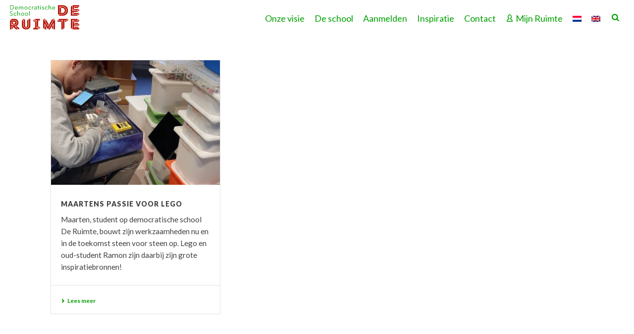

--- FILE ---
content_type: text/html; charset=UTF-8
request_url: https://deruimtesoest.nl/tag/opklimmen/
body_size: 18544
content:
<!DOCTYPE html>
<html lang="nl-NL" >
<head>
		<meta charset="UTF-8" /><meta name="viewport" content="width=device-width, initial-scale=1.0, minimum-scale=1.0, maximum-scale=1.0, user-scalable=0" /><meta http-equiv="X-UA-Compatible" content="IE=edge,chrome=1" /><meta name="format-detection" content="telephone=no"><script type="text/javascript">var ajaxurl = "https://deruimtesoest.nl/wp-admin/admin-ajax.php";</script><meta name='robots' content='index, follow, max-image-preview:large, max-snippet:-1, max-video-preview:-1' />
<link rel="alternate" hreflang="nl" href="https://deruimtesoest.nl/tag/opklimmen/" />
<link rel="alternate" hreflang="x-default" href="https://deruimtesoest.nl/tag/opklimmen/" />

		<style id="critical-path-css" type="text/css">
			body,html{width:100%;height:100%;margin:0;padding:0}.page-preloader{top:0;left:0;z-index:999;position:fixed;height:100%;width:100%;text-align:center}.preloader-preview-area{-webkit-animation-delay:-.2s;animation-delay:-.2s;top:50%;-webkit-transform:translateY(100%);-ms-transform:translateY(100%);transform:translateY(100%);margin-top:10px;max-height:calc(50% - 20px);opacity:1;width:100%;text-align:center;position:absolute}.preloader-logo{max-width:90%;top:50%;-webkit-transform:translateY(-100%);-ms-transform:translateY(-100%);transform:translateY(-100%);margin:-10px auto 0 auto;max-height:calc(50% - 20px);opacity:1;position:relative}.ball-pulse>div{width:15px;height:15px;border-radius:100%;margin:2px;-webkit-animation-fill-mode:both;animation-fill-mode:both;display:inline-block;-webkit-animation:ball-pulse .75s infinite cubic-bezier(.2,.68,.18,1.08);animation:ball-pulse .75s infinite cubic-bezier(.2,.68,.18,1.08)}.ball-pulse>div:nth-child(1){-webkit-animation-delay:-.36s;animation-delay:-.36s}.ball-pulse>div:nth-child(2){-webkit-animation-delay:-.24s;animation-delay:-.24s}.ball-pulse>div:nth-child(3){-webkit-animation-delay:-.12s;animation-delay:-.12s}@-webkit-keyframes ball-pulse{0%{-webkit-transform:scale(1);transform:scale(1);opacity:1}45%{-webkit-transform:scale(.1);transform:scale(.1);opacity:.7}80%{-webkit-transform:scale(1);transform:scale(1);opacity:1}}@keyframes ball-pulse{0%{-webkit-transform:scale(1);transform:scale(1);opacity:1}45%{-webkit-transform:scale(.1);transform:scale(.1);opacity:.7}80%{-webkit-transform:scale(1);transform:scale(1);opacity:1}}.ball-clip-rotate-pulse{position:relative;-webkit-transform:translateY(-15px) translateX(-10px);-ms-transform:translateY(-15px) translateX(-10px);transform:translateY(-15px) translateX(-10px);display:inline-block}.ball-clip-rotate-pulse>div{-webkit-animation-fill-mode:both;animation-fill-mode:both;position:absolute;top:0;left:0;border-radius:100%}.ball-clip-rotate-pulse>div:first-child{height:36px;width:36px;top:7px;left:-7px;-webkit-animation:ball-clip-rotate-pulse-scale 1s 0s cubic-bezier(.09,.57,.49,.9) infinite;animation:ball-clip-rotate-pulse-scale 1s 0s cubic-bezier(.09,.57,.49,.9) infinite}.ball-clip-rotate-pulse>div:last-child{position:absolute;width:50px;height:50px;left:-16px;top:-2px;background:0 0;border:2px solid;-webkit-animation:ball-clip-rotate-pulse-rotate 1s 0s cubic-bezier(.09,.57,.49,.9) infinite;animation:ball-clip-rotate-pulse-rotate 1s 0s cubic-bezier(.09,.57,.49,.9) infinite;-webkit-animation-duration:1s;animation-duration:1s}@-webkit-keyframes ball-clip-rotate-pulse-rotate{0%{-webkit-transform:rotate(0) scale(1);transform:rotate(0) scale(1)}50%{-webkit-transform:rotate(180deg) scale(.6);transform:rotate(180deg) scale(.6)}100%{-webkit-transform:rotate(360deg) scale(1);transform:rotate(360deg) scale(1)}}@keyframes ball-clip-rotate-pulse-rotate{0%{-webkit-transform:rotate(0) scale(1);transform:rotate(0) scale(1)}50%{-webkit-transform:rotate(180deg) scale(.6);transform:rotate(180deg) scale(.6)}100%{-webkit-transform:rotate(360deg) scale(1);transform:rotate(360deg) scale(1)}}@-webkit-keyframes ball-clip-rotate-pulse-scale{30%{-webkit-transform:scale(.3);transform:scale(.3)}100%{-webkit-transform:scale(1);transform:scale(1)}}@keyframes ball-clip-rotate-pulse-scale{30%{-webkit-transform:scale(.3);transform:scale(.3)}100%{-webkit-transform:scale(1);transform:scale(1)}}@-webkit-keyframes square-spin{25%{-webkit-transform:perspective(100px) rotateX(180deg) rotateY(0);transform:perspective(100px) rotateX(180deg) rotateY(0)}50%{-webkit-transform:perspective(100px) rotateX(180deg) rotateY(180deg);transform:perspective(100px) rotateX(180deg) rotateY(180deg)}75%{-webkit-transform:perspective(100px) rotateX(0) rotateY(180deg);transform:perspective(100px) rotateX(0) rotateY(180deg)}100%{-webkit-transform:perspective(100px) rotateX(0) rotateY(0);transform:perspective(100px) rotateX(0) rotateY(0)}}@keyframes square-spin{25%{-webkit-transform:perspective(100px) rotateX(180deg) rotateY(0);transform:perspective(100px) rotateX(180deg) rotateY(0)}50%{-webkit-transform:perspective(100px) rotateX(180deg) rotateY(180deg);transform:perspective(100px) rotateX(180deg) rotateY(180deg)}75%{-webkit-transform:perspective(100px) rotateX(0) rotateY(180deg);transform:perspective(100px) rotateX(0) rotateY(180deg)}100%{-webkit-transform:perspective(100px) rotateX(0) rotateY(0);transform:perspective(100px) rotateX(0) rotateY(0)}}.square-spin{display:inline-block}.square-spin>div{-webkit-animation-fill-mode:both;animation-fill-mode:both;width:50px;height:50px;-webkit-animation:square-spin 3s 0s cubic-bezier(.09,.57,.49,.9) infinite;animation:square-spin 3s 0s cubic-bezier(.09,.57,.49,.9) infinite}.cube-transition{position:relative;-webkit-transform:translate(-25px,-25px);-ms-transform:translate(-25px,-25px);transform:translate(-25px,-25px);display:inline-block}.cube-transition>div{-webkit-animation-fill-mode:both;animation-fill-mode:both;width:15px;height:15px;position:absolute;top:-5px;left:-5px;-webkit-animation:cube-transition 1.6s 0s infinite ease-in-out;animation:cube-transition 1.6s 0s infinite ease-in-out}.cube-transition>div:last-child{-webkit-animation-delay:-.8s;animation-delay:-.8s}@-webkit-keyframes cube-transition{25%{-webkit-transform:translateX(50px) scale(.5) rotate(-90deg);transform:translateX(50px) scale(.5) rotate(-90deg)}50%{-webkit-transform:translate(50px,50px) rotate(-180deg);transform:translate(50px,50px) rotate(-180deg)}75%{-webkit-transform:translateY(50px) scale(.5) rotate(-270deg);transform:translateY(50px) scale(.5) rotate(-270deg)}100%{-webkit-transform:rotate(-360deg);transform:rotate(-360deg)}}@keyframes cube-transition{25%{-webkit-transform:translateX(50px) scale(.5) rotate(-90deg);transform:translateX(50px) scale(.5) rotate(-90deg)}50%{-webkit-transform:translate(50px,50px) rotate(-180deg);transform:translate(50px,50px) rotate(-180deg)}75%{-webkit-transform:translateY(50px) scale(.5) rotate(-270deg);transform:translateY(50px) scale(.5) rotate(-270deg)}100%{-webkit-transform:rotate(-360deg);transform:rotate(-360deg)}}.ball-scale>div{border-radius:100%;margin:2px;-webkit-animation-fill-mode:both;animation-fill-mode:both;display:inline-block;height:60px;width:60px;-webkit-animation:ball-scale 1s 0s ease-in-out infinite;animation:ball-scale 1s 0s ease-in-out infinite}@-webkit-keyframes ball-scale{0%{-webkit-transform:scale(0);transform:scale(0)}100%{-webkit-transform:scale(1);transform:scale(1);opacity:0}}@keyframes ball-scale{0%{-webkit-transform:scale(0);transform:scale(0)}100%{-webkit-transform:scale(1);transform:scale(1);opacity:0}}.line-scale>div{-webkit-animation-fill-mode:both;animation-fill-mode:both;display:inline-block;width:5px;height:50px;border-radius:2px;margin:2px}.line-scale>div:nth-child(1){-webkit-animation:line-scale 1s -.5s infinite cubic-bezier(.2,.68,.18,1.08);animation:line-scale 1s -.5s infinite cubic-bezier(.2,.68,.18,1.08)}.line-scale>div:nth-child(2){-webkit-animation:line-scale 1s -.4s infinite cubic-bezier(.2,.68,.18,1.08);animation:line-scale 1s -.4s infinite cubic-bezier(.2,.68,.18,1.08)}.line-scale>div:nth-child(3){-webkit-animation:line-scale 1s -.3s infinite cubic-bezier(.2,.68,.18,1.08);animation:line-scale 1s -.3s infinite cubic-bezier(.2,.68,.18,1.08)}.line-scale>div:nth-child(4){-webkit-animation:line-scale 1s -.2s infinite cubic-bezier(.2,.68,.18,1.08);animation:line-scale 1s -.2s infinite cubic-bezier(.2,.68,.18,1.08)}.line-scale>div:nth-child(5){-webkit-animation:line-scale 1s -.1s infinite cubic-bezier(.2,.68,.18,1.08);animation:line-scale 1s -.1s infinite cubic-bezier(.2,.68,.18,1.08)}@-webkit-keyframes line-scale{0%{-webkit-transform:scaley(1);transform:scaley(1)}50%{-webkit-transform:scaley(.4);transform:scaley(.4)}100%{-webkit-transform:scaley(1);transform:scaley(1)}}@keyframes line-scale{0%{-webkit-transform:scaley(1);transform:scaley(1)}50%{-webkit-transform:scaley(.4);transform:scaley(.4)}100%{-webkit-transform:scaley(1);transform:scaley(1)}}.ball-scale-multiple{position:relative;-webkit-transform:translateY(30px);-ms-transform:translateY(30px);transform:translateY(30px);display:inline-block}.ball-scale-multiple>div{border-radius:100%;-webkit-animation-fill-mode:both;animation-fill-mode:both;margin:2px;position:absolute;left:-30px;top:0;opacity:0;margin:0;width:50px;height:50px;-webkit-animation:ball-scale-multiple 1s 0s linear infinite;animation:ball-scale-multiple 1s 0s linear infinite}.ball-scale-multiple>div:nth-child(2){-webkit-animation-delay:-.2s;animation-delay:-.2s}.ball-scale-multiple>div:nth-child(3){-webkit-animation-delay:-.2s;animation-delay:-.2s}@-webkit-keyframes ball-scale-multiple{0%{-webkit-transform:scale(0);transform:scale(0);opacity:0}5%{opacity:1}100%{-webkit-transform:scale(1);transform:scale(1);opacity:0}}@keyframes ball-scale-multiple{0%{-webkit-transform:scale(0);transform:scale(0);opacity:0}5%{opacity:1}100%{-webkit-transform:scale(1);transform:scale(1);opacity:0}}.ball-pulse-sync{display:inline-block}.ball-pulse-sync>div{width:15px;height:15px;border-radius:100%;margin:2px;-webkit-animation-fill-mode:both;animation-fill-mode:both;display:inline-block}.ball-pulse-sync>div:nth-child(1){-webkit-animation:ball-pulse-sync .6s -.21s infinite ease-in-out;animation:ball-pulse-sync .6s -.21s infinite ease-in-out}.ball-pulse-sync>div:nth-child(2){-webkit-animation:ball-pulse-sync .6s -.14s infinite ease-in-out;animation:ball-pulse-sync .6s -.14s infinite ease-in-out}.ball-pulse-sync>div:nth-child(3){-webkit-animation:ball-pulse-sync .6s -70ms infinite ease-in-out;animation:ball-pulse-sync .6s -70ms infinite ease-in-out}@-webkit-keyframes ball-pulse-sync{33%{-webkit-transform:translateY(10px);transform:translateY(10px)}66%{-webkit-transform:translateY(-10px);transform:translateY(-10px)}100%{-webkit-transform:translateY(0);transform:translateY(0)}}@keyframes ball-pulse-sync{33%{-webkit-transform:translateY(10px);transform:translateY(10px)}66%{-webkit-transform:translateY(-10px);transform:translateY(-10px)}100%{-webkit-transform:translateY(0);transform:translateY(0)}}.transparent-circle{display:inline-block;border-top:.5em solid rgba(255,255,255,.2);border-right:.5em solid rgba(255,255,255,.2);border-bottom:.5em solid rgba(255,255,255,.2);border-left:.5em solid #fff;-webkit-transform:translateZ(0);transform:translateZ(0);-webkit-animation:transparent-circle 1.1s infinite linear;animation:transparent-circle 1.1s infinite linear;width:50px;height:50px;border-radius:50%}.transparent-circle:after{border-radius:50%;width:10em;height:10em}@-webkit-keyframes transparent-circle{0%{-webkit-transform:rotate(0);transform:rotate(0)}100%{-webkit-transform:rotate(360deg);transform:rotate(360deg)}}@keyframes transparent-circle{0%{-webkit-transform:rotate(0);transform:rotate(0)}100%{-webkit-transform:rotate(360deg);transform:rotate(360deg)}}.ball-spin-fade-loader{position:relative;top:-10px;left:-10px;display:inline-block}.ball-spin-fade-loader>div{width:15px;height:15px;border-radius:100%;margin:2px;-webkit-animation-fill-mode:both;animation-fill-mode:both;position:absolute;-webkit-animation:ball-spin-fade-loader 1s infinite linear;animation:ball-spin-fade-loader 1s infinite linear}.ball-spin-fade-loader>div:nth-child(1){top:25px;left:0;animation-delay:-.84s;-webkit-animation-delay:-.84s}.ball-spin-fade-loader>div:nth-child(2){top:17.05px;left:17.05px;animation-delay:-.72s;-webkit-animation-delay:-.72s}.ball-spin-fade-loader>div:nth-child(3){top:0;left:25px;animation-delay:-.6s;-webkit-animation-delay:-.6s}.ball-spin-fade-loader>div:nth-child(4){top:-17.05px;left:17.05px;animation-delay:-.48s;-webkit-animation-delay:-.48s}.ball-spin-fade-loader>div:nth-child(5){top:-25px;left:0;animation-delay:-.36s;-webkit-animation-delay:-.36s}.ball-spin-fade-loader>div:nth-child(6){top:-17.05px;left:-17.05px;animation-delay:-.24s;-webkit-animation-delay:-.24s}.ball-spin-fade-loader>div:nth-child(7){top:0;left:-25px;animation-delay:-.12s;-webkit-animation-delay:-.12s}.ball-spin-fade-loader>div:nth-child(8){top:17.05px;left:-17.05px;animation-delay:0s;-webkit-animation-delay:0s}@-webkit-keyframes ball-spin-fade-loader{50%{opacity:.3;-webkit-transform:scale(.4);transform:scale(.4)}100%{opacity:1;-webkit-transform:scale(1);transform:scale(1)}}@keyframes ball-spin-fade-loader{50%{opacity:.3;-webkit-transform:scale(.4);transform:scale(.4)}100%{opacity:1;-webkit-transform:scale(1);transform:scale(1)}}		</style>

		
	<!-- This site is optimized with the Yoast SEO plugin v23.8 - https://yoast.com/wordpress/plugins/seo/ -->
	<title>opklimmen Archieven - Democratische school De Ruimte Soest</title>
	<link rel="canonical" href="https://deruimtesoest.nl/tag/opklimmen/" />
	<meta property="og:locale" content="nl_NL" />
	<meta property="og:type" content="article" />
	<meta property="og:title" content="opklimmen Archieven - Democratische school De Ruimte Soest" />
	<meta property="og:url" content="https://deruimtesoest.nl/tag/opklimmen/" />
	<meta property="og:site_name" content="Democratische school De Ruimte Soest" />
	<meta property="og:image" content="https://deruimtesoest.nl/wp-content/uploads/2017/11/ervaringen.jpg" />
	<meta property="og:image:width" content="2000" />
	<meta property="og:image:height" content="1333" />
	<meta property="og:image:type" content="image/jpeg" />
	<meta name="twitter:card" content="summary_large_image" />
	<meta name="twitter:site" content="@deruimtesoest" />
	<script type="application/ld+json" class="yoast-schema-graph">{"@context":"https://schema.org","@graph":[{"@type":"CollectionPage","@id":"https://deruimtesoest.nl/tag/opklimmen/","url":"https://deruimtesoest.nl/tag/opklimmen/","name":"opklimmen Archieven - Democratische school De Ruimte Soest","isPartOf":{"@id":"https://deruimtesoest.nl/#website"},"primaryImageOfPage":{"@id":"https://deruimtesoest.nl/tag/opklimmen/#primaryimage"},"image":{"@id":"https://deruimtesoest.nl/tag/opklimmen/#primaryimage"},"thumbnailUrl":"https://deruimtesoest.nl/wp-content/uploads/2021/02/uitgelicht-1.jpg","breadcrumb":{"@id":"https://deruimtesoest.nl/tag/opklimmen/#breadcrumb"},"inLanguage":"nl-NL"},{"@type":"ImageObject","inLanguage":"nl-NL","@id":"https://deruimtesoest.nl/tag/opklimmen/#primaryimage","url":"https://deruimtesoest.nl/wp-content/uploads/2021/02/uitgelicht-1.jpg","contentUrl":"https://deruimtesoest.nl/wp-content/uploads/2021/02/uitgelicht-1.jpg","width":992,"height":479},{"@type":"BreadcrumbList","@id":"https://deruimtesoest.nl/tag/opklimmen/#breadcrumb","itemListElement":[{"@type":"ListItem","position":1,"name":"welkom","item":"https://deruimtesoest.nl/"},{"@type":"ListItem","position":2,"name":"opklimmen"}]},{"@type":"WebSite","@id":"https://deruimtesoest.nl/#website","url":"https://deruimtesoest.nl/","name":"Democratische school De Ruimte Soest","description":"","publisher":{"@id":"https://deruimtesoest.nl/#organization"},"potentialAction":[{"@type":"SearchAction","target":{"@type":"EntryPoint","urlTemplate":"https://deruimtesoest.nl/?s={search_term_string}"},"query-input":{"@type":"PropertyValueSpecification","valueRequired":true,"valueName":"search_term_string"}}],"inLanguage":"nl-NL"},{"@type":"Organization","@id":"https://deruimtesoest.nl/#organization","name":"Democratische school De Ruimte Soest","url":"https://deruimtesoest.nl/","logo":{"@type":"ImageObject","inLanguage":"nl-NL","@id":"https://deruimtesoest.nl/#/schema/logo/image/","url":"https://deruimtesoest.nl/wp-content/uploads/2017/08/democratische-school-de-ruimte-logo.png","contentUrl":"https://deruimtesoest.nl/wp-content/uploads/2017/08/democratische-school-de-ruimte-logo.png","width":240,"height":120,"caption":"Democratische school De Ruimte Soest"},"image":{"@id":"https://deruimtesoest.nl/#/schema/logo/image/"},"sameAs":["https://www.facebook.com/Democratische-school-De-Ruimte-240739829317416","https://x.com/deruimtesoest","https://www.instagram.com/de_ruimte_soest","https://www.youtube.com/channel/UCxEBVvFRgNdoHmiaX6AsF0Q"]}]}</script>
	<!-- / Yoast SEO plugin. -->


<link rel="alternate" type="application/rss+xml" title="Democratische school De Ruimte Soest &raquo; feed" href="https://deruimtesoest.nl/feed/" />
<link rel="alternate" type="application/rss+xml" title="Democratische school De Ruimte Soest &raquo; reactiesfeed" href="https://deruimtesoest.nl/comments/feed/" />

<link rel="shortcut icon" href="/wp-content/uploads/2017/09/democratische-school-de-ruimte-favicon.png"  />
<link rel="apple-touch-icon-precomposed" href="http://../wp-content/uploads/2017/09/democratische-school-de-ruimte-favicon.png">
<link rel="apple-touch-icon-precomposed" sizes="114x114" href="http://../wp-content/uploads/2017/09/democratische-school-de-ruimte-favicon.png">
<link rel="apple-touch-icon-precomposed" sizes="72x72" href="http://../wp-content/uploads/2017/09/democratische-school-de-ruimte-favicon.png">
<link rel="apple-touch-icon-precomposed" sizes="144x144" href="http://../wp-content/uploads/2017/09/democratische-school-de-ruimte-favicon.png">
<link rel="alternate" type="application/rss+xml" title="Democratische school De Ruimte Soest &raquo; opklimmen tagfeed" href="https://deruimtesoest.nl/tag/opklimmen/feed/" />
<script type="text/javascript">window.abb = {};php = {};window.PHP = {};PHP.ajax = "https://deruimtesoest.nl/wp-admin/admin-ajax.php";PHP.wp_p_id = "";var mk_header_parallax, mk_banner_parallax, mk_page_parallax, mk_footer_parallax, mk_body_parallax;var mk_images_dir = "https://deruimtesoest.nl/wp-content/themes/jupiter/assets/images",mk_theme_js_path = "https://deruimtesoest.nl/wp-content/themes/jupiter/assets/js",mk_theme_dir = "https://deruimtesoest.nl/wp-content/themes/jupiter",mk_captcha_placeholder = "Enter Captcha",mk_captcha_invalid_txt = "Invalid. Try again.",mk_captcha_correct_txt = "Captcha correct.",mk_responsive_nav_width = 960,mk_vertical_header_back = "Back",mk_vertical_header_anim = "1",mk_check_rtl = true,mk_grid_width = 1140,mk_ajax_search_option = "beside_nav",mk_preloader_bg_color = "#ffffff",mk_accent_color = "#404040",mk_go_to_top =  "false",mk_smooth_scroll =  "true",mk_show_background_video =  "true",mk_preloader_bar_color = "#404040",mk_preloader_logo = "/wp-content/uploads/2017/08/democratische-school-de-ruimte-logo.png";mk_typekit_id   = "",mk_google_fonts = ["Lato:100italic,200italic,300italic,400italic,500italic,600italic,700italic,800italic,900italic,100,200,300,400,500,600,700,800,900"],mk_global_lazyload = true;</script><link rel='stylesheet' id='wp-block-library-css' href='https://deruimtesoest.nl/wp-includes/css/dist/block-library/style.min.css?ver=6.6.4' type='text/css' media='all' />
<style id='wp-block-library-theme-inline-css' type='text/css'>
.wp-block-audio :where(figcaption){color:#555;font-size:13px;text-align:center}.is-dark-theme .wp-block-audio :where(figcaption){color:#ffffffa6}.wp-block-audio{margin:0 0 1em}.wp-block-code{border:1px solid #ccc;border-radius:4px;font-family:Menlo,Consolas,monaco,monospace;padding:.8em 1em}.wp-block-embed :where(figcaption){color:#555;font-size:13px;text-align:center}.is-dark-theme .wp-block-embed :where(figcaption){color:#ffffffa6}.wp-block-embed{margin:0 0 1em}.blocks-gallery-caption{color:#555;font-size:13px;text-align:center}.is-dark-theme .blocks-gallery-caption{color:#ffffffa6}:root :where(.wp-block-image figcaption){color:#555;font-size:13px;text-align:center}.is-dark-theme :root :where(.wp-block-image figcaption){color:#ffffffa6}.wp-block-image{margin:0 0 1em}.wp-block-pullquote{border-bottom:4px solid;border-top:4px solid;color:currentColor;margin-bottom:1.75em}.wp-block-pullquote cite,.wp-block-pullquote footer,.wp-block-pullquote__citation{color:currentColor;font-size:.8125em;font-style:normal;text-transform:uppercase}.wp-block-quote{border-left:.25em solid;margin:0 0 1.75em;padding-left:1em}.wp-block-quote cite,.wp-block-quote footer{color:currentColor;font-size:.8125em;font-style:normal;position:relative}.wp-block-quote.has-text-align-right{border-left:none;border-right:.25em solid;padding-left:0;padding-right:1em}.wp-block-quote.has-text-align-center{border:none;padding-left:0}.wp-block-quote.is-large,.wp-block-quote.is-style-large,.wp-block-quote.is-style-plain{border:none}.wp-block-search .wp-block-search__label{font-weight:700}.wp-block-search__button{border:1px solid #ccc;padding:.375em .625em}:where(.wp-block-group.has-background){padding:1.25em 2.375em}.wp-block-separator.has-css-opacity{opacity:.4}.wp-block-separator{border:none;border-bottom:2px solid;margin-left:auto;margin-right:auto}.wp-block-separator.has-alpha-channel-opacity{opacity:1}.wp-block-separator:not(.is-style-wide):not(.is-style-dots){width:100px}.wp-block-separator.has-background:not(.is-style-dots){border-bottom:none;height:1px}.wp-block-separator.has-background:not(.is-style-wide):not(.is-style-dots){height:2px}.wp-block-table{margin:0 0 1em}.wp-block-table td,.wp-block-table th{word-break:normal}.wp-block-table :where(figcaption){color:#555;font-size:13px;text-align:center}.is-dark-theme .wp-block-table :where(figcaption){color:#ffffffa6}.wp-block-video :where(figcaption){color:#555;font-size:13px;text-align:center}.is-dark-theme .wp-block-video :where(figcaption){color:#ffffffa6}.wp-block-video{margin:0 0 1em}:root :where(.wp-block-template-part.has-background){margin-bottom:0;margin-top:0;padding:1.25em 2.375em}
</style>
<style id='classic-theme-styles-inline-css' type='text/css'>
/*! This file is auto-generated */
.wp-block-button__link{color:#fff;background-color:#32373c;border-radius:9999px;box-shadow:none;text-decoration:none;padding:calc(.667em + 2px) calc(1.333em + 2px);font-size:1.125em}.wp-block-file__button{background:#32373c;color:#fff;text-decoration:none}
</style>
<style id='global-styles-inline-css' type='text/css'>
:root{--wp--preset--aspect-ratio--square: 1;--wp--preset--aspect-ratio--4-3: 4/3;--wp--preset--aspect-ratio--3-4: 3/4;--wp--preset--aspect-ratio--3-2: 3/2;--wp--preset--aspect-ratio--2-3: 2/3;--wp--preset--aspect-ratio--16-9: 16/9;--wp--preset--aspect-ratio--9-16: 9/16;--wp--preset--color--black: #000000;--wp--preset--color--cyan-bluish-gray: #abb8c3;--wp--preset--color--white: #ffffff;--wp--preset--color--pale-pink: #f78da7;--wp--preset--color--vivid-red: #cf2e2e;--wp--preset--color--luminous-vivid-orange: #ff6900;--wp--preset--color--luminous-vivid-amber: #fcb900;--wp--preset--color--light-green-cyan: #7bdcb5;--wp--preset--color--vivid-green-cyan: #00d084;--wp--preset--color--pale-cyan-blue: #8ed1fc;--wp--preset--color--vivid-cyan-blue: #0693e3;--wp--preset--color--vivid-purple: #9b51e0;--wp--preset--gradient--vivid-cyan-blue-to-vivid-purple: linear-gradient(135deg,rgba(6,147,227,1) 0%,rgb(155,81,224) 100%);--wp--preset--gradient--light-green-cyan-to-vivid-green-cyan: linear-gradient(135deg,rgb(122,220,180) 0%,rgb(0,208,130) 100%);--wp--preset--gradient--luminous-vivid-amber-to-luminous-vivid-orange: linear-gradient(135deg,rgba(252,185,0,1) 0%,rgba(255,105,0,1) 100%);--wp--preset--gradient--luminous-vivid-orange-to-vivid-red: linear-gradient(135deg,rgba(255,105,0,1) 0%,rgb(207,46,46) 100%);--wp--preset--gradient--very-light-gray-to-cyan-bluish-gray: linear-gradient(135deg,rgb(238,238,238) 0%,rgb(169,184,195) 100%);--wp--preset--gradient--cool-to-warm-spectrum: linear-gradient(135deg,rgb(74,234,220) 0%,rgb(151,120,209) 20%,rgb(207,42,186) 40%,rgb(238,44,130) 60%,rgb(251,105,98) 80%,rgb(254,248,76) 100%);--wp--preset--gradient--blush-light-purple: linear-gradient(135deg,rgb(255,206,236) 0%,rgb(152,150,240) 100%);--wp--preset--gradient--blush-bordeaux: linear-gradient(135deg,rgb(254,205,165) 0%,rgb(254,45,45) 50%,rgb(107,0,62) 100%);--wp--preset--gradient--luminous-dusk: linear-gradient(135deg,rgb(255,203,112) 0%,rgb(199,81,192) 50%,rgb(65,88,208) 100%);--wp--preset--gradient--pale-ocean: linear-gradient(135deg,rgb(255,245,203) 0%,rgb(182,227,212) 50%,rgb(51,167,181) 100%);--wp--preset--gradient--electric-grass: linear-gradient(135deg,rgb(202,248,128) 0%,rgb(113,206,126) 100%);--wp--preset--gradient--midnight: linear-gradient(135deg,rgb(2,3,129) 0%,rgb(40,116,252) 100%);--wp--preset--font-size--small: 13px;--wp--preset--font-size--medium: 20px;--wp--preset--font-size--large: 36px;--wp--preset--font-size--x-large: 42px;--wp--preset--spacing--20: 0.44rem;--wp--preset--spacing--30: 0.67rem;--wp--preset--spacing--40: 1rem;--wp--preset--spacing--50: 1.5rem;--wp--preset--spacing--60: 2.25rem;--wp--preset--spacing--70: 3.38rem;--wp--preset--spacing--80: 5.06rem;--wp--preset--shadow--natural: 6px 6px 9px rgba(0, 0, 0, 0.2);--wp--preset--shadow--deep: 12px 12px 50px rgba(0, 0, 0, 0.4);--wp--preset--shadow--sharp: 6px 6px 0px rgba(0, 0, 0, 0.2);--wp--preset--shadow--outlined: 6px 6px 0px -3px rgba(255, 255, 255, 1), 6px 6px rgba(0, 0, 0, 1);--wp--preset--shadow--crisp: 6px 6px 0px rgba(0, 0, 0, 1);}:where(.is-layout-flex){gap: 0.5em;}:where(.is-layout-grid){gap: 0.5em;}body .is-layout-flex{display: flex;}.is-layout-flex{flex-wrap: wrap;align-items: center;}.is-layout-flex > :is(*, div){margin: 0;}body .is-layout-grid{display: grid;}.is-layout-grid > :is(*, div){margin: 0;}:where(.wp-block-columns.is-layout-flex){gap: 2em;}:where(.wp-block-columns.is-layout-grid){gap: 2em;}:where(.wp-block-post-template.is-layout-flex){gap: 1.25em;}:where(.wp-block-post-template.is-layout-grid){gap: 1.25em;}.has-black-color{color: var(--wp--preset--color--black) !important;}.has-cyan-bluish-gray-color{color: var(--wp--preset--color--cyan-bluish-gray) !important;}.has-white-color{color: var(--wp--preset--color--white) !important;}.has-pale-pink-color{color: var(--wp--preset--color--pale-pink) !important;}.has-vivid-red-color{color: var(--wp--preset--color--vivid-red) !important;}.has-luminous-vivid-orange-color{color: var(--wp--preset--color--luminous-vivid-orange) !important;}.has-luminous-vivid-amber-color{color: var(--wp--preset--color--luminous-vivid-amber) !important;}.has-light-green-cyan-color{color: var(--wp--preset--color--light-green-cyan) !important;}.has-vivid-green-cyan-color{color: var(--wp--preset--color--vivid-green-cyan) !important;}.has-pale-cyan-blue-color{color: var(--wp--preset--color--pale-cyan-blue) !important;}.has-vivid-cyan-blue-color{color: var(--wp--preset--color--vivid-cyan-blue) !important;}.has-vivid-purple-color{color: var(--wp--preset--color--vivid-purple) !important;}.has-black-background-color{background-color: var(--wp--preset--color--black) !important;}.has-cyan-bluish-gray-background-color{background-color: var(--wp--preset--color--cyan-bluish-gray) !important;}.has-white-background-color{background-color: var(--wp--preset--color--white) !important;}.has-pale-pink-background-color{background-color: var(--wp--preset--color--pale-pink) !important;}.has-vivid-red-background-color{background-color: var(--wp--preset--color--vivid-red) !important;}.has-luminous-vivid-orange-background-color{background-color: var(--wp--preset--color--luminous-vivid-orange) !important;}.has-luminous-vivid-amber-background-color{background-color: var(--wp--preset--color--luminous-vivid-amber) !important;}.has-light-green-cyan-background-color{background-color: var(--wp--preset--color--light-green-cyan) !important;}.has-vivid-green-cyan-background-color{background-color: var(--wp--preset--color--vivid-green-cyan) !important;}.has-pale-cyan-blue-background-color{background-color: var(--wp--preset--color--pale-cyan-blue) !important;}.has-vivid-cyan-blue-background-color{background-color: var(--wp--preset--color--vivid-cyan-blue) !important;}.has-vivid-purple-background-color{background-color: var(--wp--preset--color--vivid-purple) !important;}.has-black-border-color{border-color: var(--wp--preset--color--black) !important;}.has-cyan-bluish-gray-border-color{border-color: var(--wp--preset--color--cyan-bluish-gray) !important;}.has-white-border-color{border-color: var(--wp--preset--color--white) !important;}.has-pale-pink-border-color{border-color: var(--wp--preset--color--pale-pink) !important;}.has-vivid-red-border-color{border-color: var(--wp--preset--color--vivid-red) !important;}.has-luminous-vivid-orange-border-color{border-color: var(--wp--preset--color--luminous-vivid-orange) !important;}.has-luminous-vivid-amber-border-color{border-color: var(--wp--preset--color--luminous-vivid-amber) !important;}.has-light-green-cyan-border-color{border-color: var(--wp--preset--color--light-green-cyan) !important;}.has-vivid-green-cyan-border-color{border-color: var(--wp--preset--color--vivid-green-cyan) !important;}.has-pale-cyan-blue-border-color{border-color: var(--wp--preset--color--pale-cyan-blue) !important;}.has-vivid-cyan-blue-border-color{border-color: var(--wp--preset--color--vivid-cyan-blue) !important;}.has-vivid-purple-border-color{border-color: var(--wp--preset--color--vivid-purple) !important;}.has-vivid-cyan-blue-to-vivid-purple-gradient-background{background: var(--wp--preset--gradient--vivid-cyan-blue-to-vivid-purple) !important;}.has-light-green-cyan-to-vivid-green-cyan-gradient-background{background: var(--wp--preset--gradient--light-green-cyan-to-vivid-green-cyan) !important;}.has-luminous-vivid-amber-to-luminous-vivid-orange-gradient-background{background: var(--wp--preset--gradient--luminous-vivid-amber-to-luminous-vivid-orange) !important;}.has-luminous-vivid-orange-to-vivid-red-gradient-background{background: var(--wp--preset--gradient--luminous-vivid-orange-to-vivid-red) !important;}.has-very-light-gray-to-cyan-bluish-gray-gradient-background{background: var(--wp--preset--gradient--very-light-gray-to-cyan-bluish-gray) !important;}.has-cool-to-warm-spectrum-gradient-background{background: var(--wp--preset--gradient--cool-to-warm-spectrum) !important;}.has-blush-light-purple-gradient-background{background: var(--wp--preset--gradient--blush-light-purple) !important;}.has-blush-bordeaux-gradient-background{background: var(--wp--preset--gradient--blush-bordeaux) !important;}.has-luminous-dusk-gradient-background{background: var(--wp--preset--gradient--luminous-dusk) !important;}.has-pale-ocean-gradient-background{background: var(--wp--preset--gradient--pale-ocean) !important;}.has-electric-grass-gradient-background{background: var(--wp--preset--gradient--electric-grass) !important;}.has-midnight-gradient-background{background: var(--wp--preset--gradient--midnight) !important;}.has-small-font-size{font-size: var(--wp--preset--font-size--small) !important;}.has-medium-font-size{font-size: var(--wp--preset--font-size--medium) !important;}.has-large-font-size{font-size: var(--wp--preset--font-size--large) !important;}.has-x-large-font-size{font-size: var(--wp--preset--font-size--x-large) !important;}
:where(.wp-block-post-template.is-layout-flex){gap: 1.25em;}:where(.wp-block-post-template.is-layout-grid){gap: 1.25em;}
:where(.wp-block-columns.is-layout-flex){gap: 2em;}:where(.wp-block-columns.is-layout-grid){gap: 2em;}
:root :where(.wp-block-pullquote){font-size: 1.5em;line-height: 1.6;}
</style>
<link rel='stylesheet' id='wpml-blocks-css' href='https://deruimtesoest.nl/wp-content/plugins/sitepress-multilingual-cms/dist/css/blocks/styles.css?ver=4.6.13' type='text/css' media='all' />
<link rel='stylesheet' id='uaf_client_css-css' href='https://deruimtesoest.nl/wp-content/uploads/useanyfont/uaf.css?ver=1727846818' type='text/css' media='all' />
<link rel='stylesheet' id='wpml-menu-item-0-css' href='https://deruimtesoest.nl/wp-content/plugins/sitepress-multilingual-cms/templates/language-switchers/menu-item/style.min.css?ver=1' type='text/css' media='all' />
<style id='wpml-menu-item-0-inline-css' type='text/css'>
.wpml-ls-slot-62.wpml-ls-current-language, .wpml-ls-slot-62.wpml-ls-current-language a, .wpml-ls-slot-62.wpml-ls-current-language a:visited{color:#1e73be;}
</style>
<link rel='stylesheet' id='theme-styles-css' href='https://deruimtesoest.nl/wp-content/themes/jupiter/assets/stylesheet/min/full-styles.6.12.1.css?ver=1628143540' type='text/css' media='all' />
<style id='theme-styles-inline-css' type='text/css'>

			#wpadminbar {
				-webkit-backface-visibility: hidden;
				backface-visibility: hidden;
				-webkit-perspective: 1000;
				-ms-perspective: 1000;
				perspective: 1000;
				-webkit-transform: translateZ(0px);
				-ms-transform: translateZ(0px);
				transform: translateZ(0px);
			}
			@media screen and (max-width: 600px) {
				#wpadminbar {
					position: fixed !important;
				}
			}
		
body { background-color:#fff; } .hb-custom-header #mk-page-introduce, #mk-page-introduce { background-size:cover;-webkit-background-size:cover;-moz-background-size:cover; } .hb-custom-header > div, .mk-header-bg { background-color:#ffffff; } .mk-classic-nav-bg { background-color:#ffffff; } .master-holder-bg { background-color:#fff; } #mk-footer { background-color:#8fb2c1; } #mk-boxed-layout { -webkit-box-shadow:0 0 0px rgba(0, 0, 0, 0); -moz-box-shadow:0 0 0px rgba(0, 0, 0, 0); box-shadow:0 0 0px rgba(0, 0, 0, 0); } .mk-news-tab .mk-tabs-tabs .is-active a, .mk-fancy-title.pattern-style span, .mk-fancy-title.pattern-style.color-gradient span:after, .page-bg-color { background-color:#fff; } .page-title { font-size:20px; color:#4d4d4d; text-transform:none; font-weight:400; letter-spacing:2px; } .page-subtitle { font-size:14px; line-height:100%; color:#a3a3a3; font-size:14px; text-transform:none; } .header-style-1 .mk-header-padding-wrapper, .header-style-2 .mk-header-padding-wrapper, .header-style-3 .mk-header-padding-wrapper { padding-top:71px; } .mk-process-steps[max-width~="950px"] ul::before { display:none !important; } .mk-process-steps[max-width~="950px"] li { margin-bottom:30px !important; width:100% !important; text-align:center; } .mk-event-countdown-ul[max-width~="750px"] li { width:90%; display:block; margin:0 auto 15px; } body { font-family:Arial, Helvetica, sans-serif } body, p { font-family:Lato } @font-face { font-family:'star'; src:url('https://deruimtesoest.nl/wp-content/themes/jupiter/assets/stylesheet/fonts/star/font.eot'); src:url('https://deruimtesoest.nl/wp-content/themes/jupiter/assets/stylesheet/fonts/star/font.eot?#iefix') format('embedded-opentype'), url('https://deruimtesoest.nl/wp-content/themes/jupiter/assets/stylesheet/fonts/star/font.woff') format('woff'), url('https://deruimtesoest.nl/wp-content/themes/jupiter/assets/stylesheet/fonts/star/font.ttf') format('truetype'), url('https://deruimtesoest.nl/wp-content/themes/jupiter/assets/stylesheet/fonts/star/font.svg#star') format('svg'); font-weight:normal; font-style:normal; } @font-face { font-family:'WooCommerce'; src:url('https://deruimtesoest.nl/wp-content/themes/jupiter/assets/stylesheet/fonts/woocommerce/font.eot'); src:url('https://deruimtesoest.nl/wp-content/themes/jupiter/assets/stylesheet/fonts/woocommerce/font.eot?#iefix') format('embedded-opentype'), url('https://deruimtesoest.nl/wp-content/themes/jupiter/assets/stylesheet/fonts/woocommerce/font.woff') format('woff'), url('https://deruimtesoest.nl/wp-content/themes/jupiter/assets/stylesheet/fonts/woocommerce/font.ttf') format('truetype'), url('https://deruimtesoest.nl/wp-content/themes/jupiter/assets/stylesheet/fonts/woocommerce/font.svg#WooCommerce') format('svg'); font-weight:normal; font-style:normal; } #shailan-countdown-2_1, .shailan-countdown-2, #shailan-countdown-5_2, #shailan-countdown-5_1, .shailan-countdown-5, #shailan-countdown-7, .shailan-countdown-7 { color:#FFF; font-family:'Lato' !important; line-height:28px; font-size:30px; font-weight:600; text-align:left !important; } #shailan-countdown-2_1 a, .shailan-countdown-2, #shailan-countdown-5_2, #shailan-countdown-5_1, .shailan-countdown-5 a, .shailan-countdown-7 a { color:#FFF !important; } #shailan-countdown-2_1 a, .shailan-countdown-2 a, #shailan-countdown-5_2 a, #shailan-countdown-5_1 a, .shailan-countdown-5 a, #shailan-countdown-7 a, .shailan-countdown-7 a { text-decoration:underline; } .countdown_descr { line-height:130%; font-size:72%; } .countdown_section { padding-top:20px; padding-bottom:0px; text-transform:lowercase; } .hasCountdown { padding-top:10px !important; padding-bottom:20px !important; } .mk-blog-hero.bold-style:before { background-color:transparant; opacity:0 !important; } .master-holder.blog-style-bold .mk-about-author-wrapper .about-author-title { display:none !important; } .mk-love-holder { display:none !important; } .instagram-title { font-family:'Lato' !important; } .inhoudsopgave a { padding:0; margin:0; font-size:15px; color:#404040; text-decoration:none !important; } .a_margin-10-0 { margin:0 0; } .mk-social-network-shortcode a:hover { fill:#B40D00 !important; } .mk-blog-grid-item .the-title a { font-weight:800 !important; color:#404040 !important; font-size:0.6em; } .mk-blog-grid-item.blockquote-post-type .blog-grid-holder .blog-blockquote-content a { color:#404040 !important; } .mk-blog-grid-item .the-excerpt p { font-size:90%; margin-bottom:1px; } #mk-page-introduce.intro-left { display:none; } .mk-blog-single .blog-blockquote-content a { color:#404040; } .mk-blog-single .email-icon { display:none; } .image-hover-overlay { background-color:transparent !important; display:none !important; } .post-type-badge { display:none !important; } :target:before { content:""; display:block; height:90px; margin:-90px 0 0; } .leesmeer a { margin:0; font-size:16px; color:#404040; text-decoration:none !important; } .widget_nav_menu { line-height:1.1em !important; font-size:15px !important; } #mk-footer .mk-social-network-shortcode a svg { fill:#FFF !important; margin-top:15px; } ul { margin-left:0.3em; } ol { margin-left:1.1em; } .oproep { margin-bottom:5px !important; } .oproep a { color:#FFF; text-decoration:underline; } .oproepkader .page-section-content { padding:15px 0 15px 0 !important; } .widget_nav_menu ul li.current_page_item a { background-color:rgba(0,0,0,.0); font-weight:900; } pre { border:0px solid #e8e8e8; padding:10px 10px; background:#FFD400; } h1, h2, h3, h4, h5, h6 { word-wrap:normal !important; overflow-wrap:normal !importamt; } a, p { -ms-word-wrap:normal; word-wrap:normal !important; overflow-wrap:normal !importamt; } @media screen and (max-width:960px){ .widget { margin-bottom:0px !important; } } .mk-responsive-nav li ul li .megamenu-title, .mk-responsive-nav li ul li a { font-size:16px; margin-left:5px; } .mk-responsive-nav > li { border-bottom:0px solid rgba(128,128,128,.2); } .mk-responsive-nav > li > ul { border-top:0px solid rgba(128,128,128,.2); } .mk-responsive-nav li a { font-size:16px; } input[type="search"], input[type="text"], textarea { font-size:16px !important; } .has-cookie-bar #catapult-cookie-bar { padding:5px 20px 5px; } #catapult-cookie-bar a { text-decoration:underline; } .videoWrapper { position:relative; padding-bottom:56.25%; height:0; } .videoWrapper iframe { position:absolute; top:0; left:0; width:100%; height:100%; } .screen-reader-text { display:none; } .main-navigation-ul > li.menu-item a.menu-item-link svg { margin-bottom:6px; margin-right:4px !important; }
</style>
<link rel='stylesheet' id='mkhb-render-css' href='https://deruimtesoest.nl/wp-content/themes/jupiter/header-builder/includes/assets/css/mkhb-render.css?ver=6.12.1' type='text/css' media='all' />
<link rel='stylesheet' id='mkhb-row-css' href='https://deruimtesoest.nl/wp-content/themes/jupiter/header-builder/includes/assets/css/mkhb-row.css?ver=6.12.1' type='text/css' media='all' />
<link rel='stylesheet' id='mkhb-column-css' href='https://deruimtesoest.nl/wp-content/themes/jupiter/header-builder/includes/assets/css/mkhb-column.css?ver=6.12.1' type='text/css' media='all' />
<link rel='stylesheet' id='theme-options-css' href='https://deruimtesoest.nl/wp-content/uploads/mk_assets/theme-options-production-1768570663.css?ver=1768570657' type='text/css' media='all' />
<link rel='stylesheet' id='jupiter-donut-shortcodes-css' href='https://deruimtesoest.nl/wp-content/plugins/jupiter-donut/assets/css/shortcodes-styles.min.css?ver=1.6.1' type='text/css' media='all' />
<link rel='stylesheet' id='mk-style-css' href='https://deruimtesoest.nl/wp-content/themes/jupiter-child/style.css?ver=6.6.4' type='text/css' media='all' />
<script type="text/javascript" data-noptimize='' data-no-minify='' src="https://deruimtesoest.nl/wp-content/themes/jupiter/assets/js/plugins/wp-enqueue/webfontloader.js?ver=6.6.4" id="mk-webfontloader-js"></script>
<script type="text/javascript" id="mk-webfontloader-js-after">
/* <![CDATA[ */
WebFontConfig = {
	timeout: 2000
}

if ( mk_typekit_id.length > 0 ) {
	WebFontConfig.typekit = {
		id: mk_typekit_id
	}
}

if ( mk_google_fonts.length > 0 ) {
	WebFontConfig.google = {
		families:  mk_google_fonts
	}
}

if ( (mk_google_fonts.length > 0 || mk_typekit_id.length > 0) && navigator.userAgent.indexOf("Speed Insights") == -1) {
	WebFont.load( WebFontConfig );
}
		
/* ]]> */
</script>
<script type="text/javascript" src="https://deruimtesoest.nl/wp-includes/js/jquery/jquery.min.js?ver=3.7.1" id="jquery-core-js"></script>
<script type="text/javascript" src="https://deruimtesoest.nl/wp-includes/js/jquery/jquery-migrate.min.js?ver=3.4.1" id="jquery-migrate-js"></script>
<script type="text/javascript" src="https://deruimtesoest.nl/wp-content/plugins/sticky-menu-or-anything-on-scroll/assets/js/jq-sticky-anything.min.js?ver=2.1.1" id="stickyAnythingLib-js"></script>
<script></script><link rel="https://api.w.org/" href="https://deruimtesoest.nl/wp-json/" /><link rel="alternate" title="JSON" type="application/json" href="https://deruimtesoest.nl/wp-json/wp/v2/tags/471" /><link rel="EditURI" type="application/rsd+xml" title="RSD" href="https://deruimtesoest.nl/xmlrpc.php?rsd" />
<meta name="generator" content="WordPress 6.6.4" />
<meta name="generator" content="WPML ver:4.6.13 stt:37,1;" />
<!-- Cookiebot Consent Code for https://deruimtesoest.nl -->
<script id="Cookiebot" src="https://consent.cookiebot.com/uc.js" data-cbid="7818aed2-7c05-4f8e-8981-4aca1ed9275d" type="text/javascript" async></script>

<!-- Google tag (gtag.js) -->
<script async src="https://www.googletagmanager.com/gtag/js?id=G-N9SFGZH3W5"></script>
<script>
  window.dataLayer = window.dataLayer || [];
  function gtag(){dataLayer.push(arguments);}
  gtag('js', new Date());

  gtag('config', 'G-N9SFGZH3W5', { 'anonymize_ip': true });
</script>

<!-- Google Analytics global site tag (gtag.js) for https://deruimtesoest.nl
<script async src="https://www.googletagmanager.com/gtag/js?id=UA-37296048-2"></script>
<script>
  window.dataLayer = window.dataLayer || [];
  function gtag(){dataLayer.push(arguments);}
  gtag('js', new Date());
  gtag('config', 'UA-37296048-2', { 'anonymize_ip': true });
</script> -->

<!-- Facebook Pixel Code -->
<script type="text/plain" data-cookieconsent="marketing">
!function(f,b,e,v,n,t,s)
{if(f.fbq)return;n=f.fbq=function(){n.callMethod?
n.callMethod.apply(n,arguments):n.queue.push(arguments)};
if(!f._fbq)f._fbq=n;n.push=n;n.loaded=!0;n.version='2.0';
n.queue=[];t=b.createElement(e);t.async=!0;
t.src=v;s=b.getElementsByTagName(e)[0];
s.parentNode.insertBefore(t,s)}(window,document,'script',
'https://connect.facebook.net/en_US/fbevents.js');
 fbq('init', '2010755949207453'); 
fbq('track', 'PageView');
</script>
<!-- End Facebook Pixel Code --><meta itemprop="author" content="Janneke Bergmans" /><meta itemprop="datePublished" content="15 februari 2021" /><meta itemprop="dateModified" content="2 maart 2021" /><meta itemprop="publisher" content="Democratische school De Ruimte Soest" /><script> var isTest = false; </script><style type="text/css">.recentcomments a{display:inline !important;padding:0 !important;margin:0 !important;}</style><meta name="generator" content="Powered by WPBakery Page Builder - drag and drop page builder for WordPress."/>
		<style type="text/css" id="wp-custom-css">
			/*
Je kunt hier je eigen CSS toevoegen.

Klik op het help icoon om meer te leren.
*/

		</style>
		<meta name="generator" content="Jupiter Child Theme " /><noscript><style> .wpb_animate_when_almost_visible { opacity: 1; }</style></noscript><style id="wpforms-css-vars-root">
				:root {
					--wpforms-field-border-radius: 3px;
--wpforms-field-border-style: solid;
--wpforms-field-border-size: 1px;
--wpforms-field-background-color: #ffffff;
--wpforms-field-border-color: rgba( 0, 0, 0, 0.25 );
--wpforms-field-border-color-spare: rgba( 0, 0, 0, 0.25 );
--wpforms-field-text-color: rgba( 0, 0, 0, 0.7 );
--wpforms-field-menu-color: #ffffff;
--wpforms-label-color: rgba( 0, 0, 0, 0.85 );
--wpforms-label-sublabel-color: rgba( 0, 0, 0, 0.55 );
--wpforms-label-error-color: #d63637;
--wpforms-button-border-radius: 3px;
--wpforms-button-border-style: none;
--wpforms-button-border-size: 1px;
--wpforms-button-background-color: #066aab;
--wpforms-button-border-color: #066aab;
--wpforms-button-text-color: #ffffff;
--wpforms-page-break-color: #066aab;
--wpforms-background-image: none;
--wpforms-background-position: center center;
--wpforms-background-repeat: no-repeat;
--wpforms-background-size: cover;
--wpforms-background-width: 100px;
--wpforms-background-height: 100px;
--wpforms-background-color: rgba( 0, 0, 0, 0 );
--wpforms-background-url: none;
--wpforms-container-padding: 0px;
--wpforms-container-border-style: none;
--wpforms-container-border-width: 1px;
--wpforms-container-border-color: #000000;
--wpforms-container-border-radius: 3px;
--wpforms-field-size-input-height: 43px;
--wpforms-field-size-input-spacing: 15px;
--wpforms-field-size-font-size: 16px;
--wpforms-field-size-line-height: 19px;
--wpforms-field-size-padding-h: 14px;
--wpforms-field-size-checkbox-size: 16px;
--wpforms-field-size-sublabel-spacing: 5px;
--wpforms-field-size-icon-size: 1;
--wpforms-label-size-font-size: 16px;
--wpforms-label-size-line-height: 19px;
--wpforms-label-size-sublabel-font-size: 14px;
--wpforms-label-size-sublabel-line-height: 17px;
--wpforms-button-size-font-size: 17px;
--wpforms-button-size-height: 41px;
--wpforms-button-size-padding-h: 15px;
--wpforms-button-size-margin-top: 10px;
--wpforms-container-shadow-size-box-shadow: none;

				}
			</style>	</head>

<body class="archive tag tag-opklimmen tag-471 wpb-js-composer js-comp-ver-7.9 vc_responsive" itemscope="itemscope" itemtype="https://schema.org/WebPage"  data-adminbar="">
	
	<!-- Target for scroll anchors to achieve native browser bahaviour + possible enhancements like smooth scrolling -->
	<div id="top-of-page"></div>

		<div id="mk-boxed-layout">

			<div id="mk-theme-container" >

				 
    <header data-height='70'
                data-sticky-height='70'
                data-responsive-height='50'
                data-transparent-skin=''
                data-header-style='1'
                data-sticky-style='fixed'
                data-sticky-offset='header' id="mk-header-1" class="mk-header header-style-1 header-align-left  toolbar-false menu-hover-2 sticky-style-fixed mk-background-stretch full-header " role="banner" itemscope="itemscope" itemtype="https://schema.org/WPHeader" >
                    <div class="mk-header-holder">
                                                <div class="mk-header-inner add-header-height">

                    <div class="mk-header-bg "></div>

                    
                    
                            <div class="mk-header-nav-container one-row-style menu-hover-style-2" role="navigation" itemscope="itemscope" itemtype="https://schema.org/SiteNavigationElement" >
                                <nav class="mk-main-navigation js-main-nav"><ul id="menu-hoofdmenu" class="main-navigation-ul"><li id="menu-item-1237" class="menu-item menu-item-type-post_type menu-item-object-page menu-item-has-children no-mega-menu"><a class="menu-item-link js-smooth-scroll"  href="https://deruimtesoest.nl/democratisch-onderwijs/">Onze visie</a>
<ul style="" class="sub-menu ">
	<li id="menu-item-1236" class="menu-item menu-item-type-post_type menu-item-object-page"><a class="menu-item-link js-smooth-scroll"  href="https://deruimtesoest.nl/democratisch-onderwijs/">Democratisch onderwijs</a></li>
	<li id="menu-item-1177" class="menu-item menu-item-type-post_type menu-item-object-page"><a class="menu-item-link js-smooth-scroll"  href="https://deruimtesoest.nl/onderwijsvisie/">Onderwijsvisie</a></li>
	<li id="menu-item-1181" class="menu-item menu-item-type-post_type menu-item-object-page"><a class="menu-item-link js-smooth-scroll"  href="https://deruimtesoest.nl/samenbesluitennemen/">Samen besluiten nemen</a></li>
	<li id="menu-item-1263" class="menu-item menu-item-type-post_type menu-item-object-page"><a class="menu-item-link js-smooth-scroll"  href="https://deruimtesoest.nl/ouderparticipatie/">Ouders</a></li>
	<li id="menu-item-1183" class="menu-item menu-item-type-post_type menu-item-object-page"><a class="menu-item-link js-smooth-scroll"  href="https://deruimtesoest.nl/veelgestelde-vragen/">Veelgestelde vragen</a></li>
	<li id="menu-item-1173" class="menu-item menu-item-type-post_type menu-item-object-page"><a class="menu-item-link js-smooth-scroll"  href="https://deruimtesoest.nl/boeken/">110 gezichtspunten</a></li>
</ul>
</li>
<li id="menu-item-1242" class="menu-item menu-item-type-post_type menu-item-object-page menu-item-has-children no-mega-menu"><a class="menu-item-link js-smooth-scroll"  href="https://deruimtesoest.nl/schooldag-op-ruimte/">De school</a>
<ul style="" class="sub-menu ">
	<li id="menu-item-1243" class="menu-item menu-item-type-post_type menu-item-object-page"><a class="menu-item-link js-smooth-scroll"  href="https://deruimtesoest.nl/schooldag-op-ruimte/">Een schooldag</a></li>
	<li id="menu-item-1251" class="menu-item menu-item-type-post_type menu-item-object-page"><a class="menu-item-link js-smooth-scroll"  href="https://deruimtesoest.nl/leren-op-ruimte/">Leren in vrijheid</a></li>
	<li id="menu-item-1178" class="menu-item menu-item-type-post_type menu-item-object-page"><a class="menu-item-link js-smooth-scroll"  href="https://deruimtesoest.nl/peutergroep-peuterspeelzaal/">Peutergroep</a></li>
	<li id="menu-item-1278" class="menu-item menu-item-type-post_type menu-item-object-page"><a class="menu-item-link js-smooth-scroll"  href="https://deruimtesoest.nl/ervaringen/">Ervaringen</a></li>
	<li id="menu-item-1172" class="menu-item menu-item-type-post_type menu-item-object-page"><a class="menu-item-link js-smooth-scroll"  href="https://deruimtesoest.nl/de-basisschool-en-het-voortgezet-onderwijs-2-22-jaar/">Basisschool en voortgezet onderwijs onder één dak</a></li>
	<li id="menu-item-1660" class="menu-item menu-item-type-post_type menu-item-object-page"><a class="menu-item-link js-smooth-scroll"  href="https://deruimtesoest.nl/wel-of-geen-diploma/">Wel of geen diploma?</a></li>
	<li id="menu-item-1244" class="menu-item menu-item-type-post_type menu-item-object-page"><a class="menu-item-link js-smooth-scroll"  href="https://deruimtesoest.nl/bso/">BSO (buitenschoolse opvang) en KDV</a></li>
	<li id="menu-item-1182" class="menu-item menu-item-type-post_type menu-item-object-page"><a class="menu-item-link js-smooth-scroll"  href="https://deruimtesoest.nl/het-team/">Het team</a></li>
	<li id="menu-item-2685" class="menu-item menu-item-type-post_type menu-item-object-page"><a class="menu-item-link js-smooth-scroll"  href="https://deruimtesoest.nl/vacatures-voor-zzp-ers/">Vacatures voor ZZP&#8217;ers</a></li>
</ul>
</li>
<li id="menu-item-1270" class="menu-item menu-item-type-post_type menu-item-object-page menu-item-has-children no-mega-menu"><a class="menu-item-link js-smooth-scroll"  href="https://deruimtesoest.nl/aannamebeleid/">Aanmelden</a>
<ul style="" class="sub-menu ">
	<li id="menu-item-1195" class="menu-item menu-item-type-post_type menu-item-object-page"><a class="menu-item-link js-smooth-scroll"  href="https://deruimtesoest.nl/rondleiding/">Rondleiding</a></li>
	<li id="menu-item-3101" class="menu-item menu-item-type-post_type menu-item-object-page"><a class="menu-item-link js-smooth-scroll"  href="https://deruimtesoest.nl/open-ochtend-peutergroep/">Open ochtend peutergroep</a></li>
	<li id="menu-item-2359" class="menu-item menu-item-type-post_type menu-item-object-page"><a class="menu-item-link js-smooth-scroll"  href="https://deruimtesoest.nl/inspiratieochtend/">Inspiratieochtend</a></li>
	<li id="menu-item-1271" class="menu-item menu-item-type-post_type menu-item-object-page"><a class="menu-item-link js-smooth-scroll"  href="https://deruimtesoest.nl/aannamebeleid/">Aannamebeleid</a></li>
	<li id="menu-item-1428" class="menu-item menu-item-type-post_type menu-item-object-page"><a class="menu-item-link js-smooth-scroll"  href="https://deruimtesoest.nl/kosten/">Kosten</a></li>
</ul>
</li>
<li id="menu-item-1176" class="menu-item menu-item-type-post_type menu-item-object-page menu-item-has-children no-mega-menu"><a class="menu-item-link js-smooth-scroll"  href="https://deruimtesoest.nl/inspiratie/">Inspiratie</a>
<ul style="" class="sub-menu ">
	<li id="menu-item-1312" class="menu-item menu-item-type-post_type menu-item-object-page"><a class="menu-item-link js-smooth-scroll"  href="https://deruimtesoest.nl/inspiratie/">Blogs</a></li>
	<li id="menu-item-1199" class="menu-item menu-item-type-post_type menu-item-object-page"><a class="menu-item-link js-smooth-scroll"  href="https://deruimtesoest.nl/boeken/">Boeken</a></li>
	<li id="menu-item-1410" class="menu-item menu-item-type-post_type menu-item-object-page"><a class="menu-item-link js-smooth-scroll"  href="https://deruimtesoest.nl/films/">Films</a></li>
	<li id="menu-item-1275" class="menu-item menu-item-type-post_type menu-item-object-page"><a class="menu-item-link js-smooth-scroll"  href="https://deruimtesoest.nl/ons-netwerk/">Ons netwerk</a></li>
</ul>
</li>
<li id="menu-item-1174" class="menu-item menu-item-type-post_type menu-item-object-page no-mega-menu"><a class="menu-item-link js-smooth-scroll"  href="https://deruimtesoest.nl/contact/">Contact</a></li>
<li id="menu-item-7165" class="menu-item menu-item-type-post_type menu-item-object-page no-mega-menu"><a class="menu-item-link js-smooth-scroll"  href="https://deruimtesoest.nl/mijn-ruimte/"><svg  class="mk-svg-icon" data-name="mk-moon-user-2" data-cacheid="icon-696b764d43c8b" style=" height:16px; width: 16px; "  xmlns="http://www.w3.org/2000/svg" viewBox="0 0 512 512"><path d="M424 512h-336c-13.255 0-24-10.745-24-24 0-34.431 14.534-76.102 38.879-111.471 20.346-29.559 45.342-51.81 72.339-64.805-11.899-10.822-22.147-24.013-30.254-39.061-13-24.131-19.873-52.024-19.873-80.664 0-39.803 13.102-77.411 36.893-105.895 24.832-29.73 58.221-46.104 94.016-46.104s69.184 16.374 94.017 46.105c23.79 28.484 36.893 66.091 36.893 105.895 0 28.64-6.872 56.533-19.872 80.664-8.107 15.048-18.355 28.239-30.255 39.061 26.997 12.995 51.993 35.246 72.339 64.805 24.344 35.368 38.878 77.039 38.878 111.47 0 13.255-10.745 24-24 24zm-308.963-48h281.926c-4.613-19.67-14.26-41.192-27.381-60.255-20.727-30.113-46.588-49.811-72.819-55.463-11.053-2.382-18.944-12.155-18.944-23.462v-17.146c0-8.63 4.633-16.595 12.135-20.861 29.739-16.916 48.956-54.133 48.956-94.813 0-57.346-37.192-104-82.909-104-45.716 0-82.909 46.654-82.909 104 0 40.68 19.217 77.896 48.957 94.813 7.501 4.267 12.134 12.231 12.134 20.861v17.146c0 11.307-7.892 21.08-18.944 23.462-26.231 5.652-52.092 25.35-72.82 55.463-13.123 19.063-22.768 40.585-27.382 60.255z"/></svg>Mijn Ruimte</a></li>
<li id="menu-item-wpml-ls-62-nl" class="menu-item wpml-ls-slot-62 wpml-ls-item wpml-ls-item-nl wpml-ls-current-language wpml-ls-menu-item wpml-ls-first-item menu-item-type-wpml_ls_menu_item menu-item-object-wpml_ls_menu_item no-mega-menu"><a class="menu-item-link js-smooth-scroll"  href="https://deruimtesoest.nl/tag/opklimmen/"><img
            class="wpml-ls-flag"
            src="https://deruimtesoest.nl/wp-content/plugins/sitepress-multilingual-cms/res/flags/nl.png"
            alt="Nederlands"
            
            
    /></a></li>
<li id="menu-item-wpml-ls-62-en" class="menu-item wpml-ls-slot-62 wpml-ls-item wpml-ls-item-en wpml-ls-menu-item wpml-ls-last-item menu-item-type-wpml_ls_menu_item menu-item-object-wpml_ls_menu_item no-mega-menu"><a class="menu-item-link js-smooth-scroll"  href="https://deruimtesoest.nl/?lang=en"><img
            class="wpml-ls-flag"
            src="https://deruimtesoest.nl/wp-content/plugins/sitepress-multilingual-cms/res/flags/en.png"
            alt="Engels"
            
            
    /></a></li>
</ul></nav>
<div class="main-nav-side-search">
	
	<a class="mk-search-trigger add-header-height mk-toggle-trigger" href="#"><i class="mk-svg-icon-wrapper"><svg  class="mk-svg-icon" data-name="mk-icon-search" data-cacheid="icon-696b764d44074" style=" height:16px; width: 14.857142857143px; "  xmlns="http://www.w3.org/2000/svg" viewBox="0 0 1664 1792"><path d="M1152 832q0-185-131.5-316.5t-316.5-131.5-316.5 131.5-131.5 316.5 131.5 316.5 316.5 131.5 316.5-131.5 131.5-316.5zm512 832q0 52-38 90t-90 38q-54 0-90-38l-343-342q-179 124-399 124-143 0-273.5-55.5t-225-150-150-225-55.5-273.5 55.5-273.5 150-225 225-150 273.5-55.5 273.5 55.5 225 150 150 225 55.5 273.5q0 220-124 399l343 343q37 37 37 90z"/></svg></i></a>

	<div id="mk-nav-search-wrapper" class="mk-box-to-trigger">
		<form method="get" id="mk-header-navside-searchform" action="https://deruimtesoest.nl/">
			<input type="text" name="s" id="mk-ajax-search-input" autocomplete="off" />
			<input type="hidden" id="security" name="security" value="3341226283" /><input type="hidden" name="_wp_http_referer" value="/tag/opklimmen/" />			<i class="nav-side-search-icon"><input type="submit" value=""/><svg  class="mk-svg-icon" data-name="mk-moon-search-3" data-cacheid="icon-696b764d443ec" style=" height:16px; width: 16px; "  xmlns="http://www.w3.org/2000/svg" viewBox="0 0 512 512"><path d="M496.131 435.698l-121.276-103.147c-12.537-11.283-25.945-16.463-36.776-15.963 28.628-33.534 45.921-77.039 45.921-124.588 0-106.039-85.961-192-192-192-106.038 0-192 85.961-192 192s85.961 192 192 192c47.549 0 91.054-17.293 124.588-45.922-.5 10.831 4.68 24.239 15.963 36.776l103.147 121.276c17.661 19.623 46.511 21.277 64.11 3.678s15.946-46.449-3.677-64.11zm-304.131-115.698c-70.692 0-128-57.308-128-128s57.308-128 128-128 128 57.308 128 128-57.307 128-128 128z"/></svg></i>
		</form>
		<ul id="mk-nav-search-result" class="ui-autocomplete"></ul>
	</div>

</div>

                            </div>
                            
<div class="mk-nav-responsive-link">
    <div class="mk-css-icon-menu">
        <div class="mk-css-icon-menu-line-1"></div>
        <div class="mk-css-icon-menu-line-2"></div>
        <div class="mk-css-icon-menu-line-3"></div>
    </div>
</div>	<div class=" header-logo fit-logo-img add-header-height  ">
		<a href="https://deruimtesoest.nl/" title="Democratische school De Ruimte Soest">

			<img class="mk-desktop-logo dark-logo "
				title=""
				alt=""
				src="/wp-content/uploads/2017/09/democratische-school-de-ruimte-logo.png" />

							<img class="mk-desktop-logo light-logo "
					title=""
					alt=""
					src="/wp-content/uploads/2017/08/democratische-school-de-ruimte-logo.png" />
			
			
					</a>
	</div>

                    
                    <div class="mk-header-right">
                                            </div>

                </div>
                
<div class="mk-responsive-wrap">

	<nav class="menu-hoofdmenu-container"><ul id="menu-hoofdmenu-1" class="mk-responsive-nav"><li id="responsive-menu-item-1237" class="menu-item menu-item-type-post_type menu-item-object-page menu-item-has-children"><a class="menu-item-link js-smooth-scroll"  href="https://deruimtesoest.nl/democratisch-onderwijs/">Onze visie</a><span class="mk-nav-arrow mk-nav-sub-closed"><svg  class="mk-svg-icon" data-name="mk-moon-arrow-down" data-cacheid="icon-696b764d46074" style=" height:16px; width: 16px; "  xmlns="http://www.w3.org/2000/svg" viewBox="0 0 512 512"><path d="M512 192l-96-96-160 160-160-160-96 96 256 255.999z"/></svg></span>
<ul class="sub-menu ">
	<li id="responsive-menu-item-1236" class="menu-item menu-item-type-post_type menu-item-object-page"><a class="menu-item-link js-smooth-scroll"  href="https://deruimtesoest.nl/democratisch-onderwijs/">Democratisch onderwijs</a></li>
	<li id="responsive-menu-item-1177" class="menu-item menu-item-type-post_type menu-item-object-page"><a class="menu-item-link js-smooth-scroll"  href="https://deruimtesoest.nl/onderwijsvisie/">Onderwijsvisie</a></li>
	<li id="responsive-menu-item-1181" class="menu-item menu-item-type-post_type menu-item-object-page"><a class="menu-item-link js-smooth-scroll"  href="https://deruimtesoest.nl/samenbesluitennemen/">Samen besluiten nemen</a></li>
	<li id="responsive-menu-item-1263" class="menu-item menu-item-type-post_type menu-item-object-page"><a class="menu-item-link js-smooth-scroll"  href="https://deruimtesoest.nl/ouderparticipatie/">Ouders</a></li>
	<li id="responsive-menu-item-1183" class="menu-item menu-item-type-post_type menu-item-object-page"><a class="menu-item-link js-smooth-scroll"  href="https://deruimtesoest.nl/veelgestelde-vragen/">Veelgestelde vragen</a></li>
	<li id="responsive-menu-item-1173" class="menu-item menu-item-type-post_type menu-item-object-page"><a class="menu-item-link js-smooth-scroll"  href="https://deruimtesoest.nl/boeken/">110 gezichtspunten</a></li>
</ul>
</li>
<li id="responsive-menu-item-1242" class="menu-item menu-item-type-post_type menu-item-object-page menu-item-has-children"><a class="menu-item-link js-smooth-scroll"  href="https://deruimtesoest.nl/schooldag-op-ruimte/">De school</a><span class="mk-nav-arrow mk-nav-sub-closed"><svg  class="mk-svg-icon" data-name="mk-moon-arrow-down" data-cacheid="icon-696b764d464e8" style=" height:16px; width: 16px; "  xmlns="http://www.w3.org/2000/svg" viewBox="0 0 512 512"><path d="M512 192l-96-96-160 160-160-160-96 96 256 255.999z"/></svg></span>
<ul class="sub-menu ">
	<li id="responsive-menu-item-1243" class="menu-item menu-item-type-post_type menu-item-object-page"><a class="menu-item-link js-smooth-scroll"  href="https://deruimtesoest.nl/schooldag-op-ruimte/">Een schooldag</a></li>
	<li id="responsive-menu-item-1251" class="menu-item menu-item-type-post_type menu-item-object-page"><a class="menu-item-link js-smooth-scroll"  href="https://deruimtesoest.nl/leren-op-ruimte/">Leren in vrijheid</a></li>
	<li id="responsive-menu-item-1178" class="menu-item menu-item-type-post_type menu-item-object-page"><a class="menu-item-link js-smooth-scroll"  href="https://deruimtesoest.nl/peutergroep-peuterspeelzaal/">Peutergroep</a></li>
	<li id="responsive-menu-item-1278" class="menu-item menu-item-type-post_type menu-item-object-page"><a class="menu-item-link js-smooth-scroll"  href="https://deruimtesoest.nl/ervaringen/">Ervaringen</a></li>
	<li id="responsive-menu-item-1172" class="menu-item menu-item-type-post_type menu-item-object-page"><a class="menu-item-link js-smooth-scroll"  href="https://deruimtesoest.nl/de-basisschool-en-het-voortgezet-onderwijs-2-22-jaar/">Basisschool en voortgezet onderwijs onder één dak</a></li>
	<li id="responsive-menu-item-1660" class="menu-item menu-item-type-post_type menu-item-object-page"><a class="menu-item-link js-smooth-scroll"  href="https://deruimtesoest.nl/wel-of-geen-diploma/">Wel of geen diploma?</a></li>
	<li id="responsive-menu-item-1244" class="menu-item menu-item-type-post_type menu-item-object-page"><a class="menu-item-link js-smooth-scroll"  href="https://deruimtesoest.nl/bso/">BSO (buitenschoolse opvang) en KDV</a></li>
	<li id="responsive-menu-item-1182" class="menu-item menu-item-type-post_type menu-item-object-page"><a class="menu-item-link js-smooth-scroll"  href="https://deruimtesoest.nl/het-team/">Het team</a></li>
	<li id="responsive-menu-item-2685" class="menu-item menu-item-type-post_type menu-item-object-page"><a class="menu-item-link js-smooth-scroll"  href="https://deruimtesoest.nl/vacatures-voor-zzp-ers/">Vacatures voor ZZP&#8217;ers</a></li>
</ul>
</li>
<li id="responsive-menu-item-1270" class="menu-item menu-item-type-post_type menu-item-object-page menu-item-has-children"><a class="menu-item-link js-smooth-scroll"  href="https://deruimtesoest.nl/aannamebeleid/">Aanmelden</a><span class="mk-nav-arrow mk-nav-sub-closed"><svg  class="mk-svg-icon" data-name="mk-moon-arrow-down" data-cacheid="icon-696b764d469c5" style=" height:16px; width: 16px; "  xmlns="http://www.w3.org/2000/svg" viewBox="0 0 512 512"><path d="M512 192l-96-96-160 160-160-160-96 96 256 255.999z"/></svg></span>
<ul class="sub-menu ">
	<li id="responsive-menu-item-1195" class="menu-item menu-item-type-post_type menu-item-object-page"><a class="menu-item-link js-smooth-scroll"  href="https://deruimtesoest.nl/rondleiding/">Rondleiding</a></li>
	<li id="responsive-menu-item-3101" class="menu-item menu-item-type-post_type menu-item-object-page"><a class="menu-item-link js-smooth-scroll"  href="https://deruimtesoest.nl/open-ochtend-peutergroep/">Open ochtend peutergroep</a></li>
	<li id="responsive-menu-item-2359" class="menu-item menu-item-type-post_type menu-item-object-page"><a class="menu-item-link js-smooth-scroll"  href="https://deruimtesoest.nl/inspiratieochtend/">Inspiratieochtend</a></li>
	<li id="responsive-menu-item-1271" class="menu-item menu-item-type-post_type menu-item-object-page"><a class="menu-item-link js-smooth-scroll"  href="https://deruimtesoest.nl/aannamebeleid/">Aannamebeleid</a></li>
	<li id="responsive-menu-item-1428" class="menu-item menu-item-type-post_type menu-item-object-page"><a class="menu-item-link js-smooth-scroll"  href="https://deruimtesoest.nl/kosten/">Kosten</a></li>
</ul>
</li>
<li id="responsive-menu-item-1176" class="menu-item menu-item-type-post_type menu-item-object-page menu-item-has-children"><a class="menu-item-link js-smooth-scroll"  href="https://deruimtesoest.nl/inspiratie/">Inspiratie</a><span class="mk-nav-arrow mk-nav-sub-closed"><svg  class="mk-svg-icon" data-name="mk-moon-arrow-down" data-cacheid="icon-696b764d46e07" style=" height:16px; width: 16px; "  xmlns="http://www.w3.org/2000/svg" viewBox="0 0 512 512"><path d="M512 192l-96-96-160 160-160-160-96 96 256 255.999z"/></svg></span>
<ul class="sub-menu ">
	<li id="responsive-menu-item-1312" class="menu-item menu-item-type-post_type menu-item-object-page"><a class="menu-item-link js-smooth-scroll"  href="https://deruimtesoest.nl/inspiratie/">Blogs</a></li>
	<li id="responsive-menu-item-1199" class="menu-item menu-item-type-post_type menu-item-object-page"><a class="menu-item-link js-smooth-scroll"  href="https://deruimtesoest.nl/boeken/">Boeken</a></li>
	<li id="responsive-menu-item-1410" class="menu-item menu-item-type-post_type menu-item-object-page"><a class="menu-item-link js-smooth-scroll"  href="https://deruimtesoest.nl/films/">Films</a></li>
	<li id="responsive-menu-item-1275" class="menu-item menu-item-type-post_type menu-item-object-page"><a class="menu-item-link js-smooth-scroll"  href="https://deruimtesoest.nl/ons-netwerk/">Ons netwerk</a></li>
</ul>
</li>
<li id="responsive-menu-item-1174" class="menu-item menu-item-type-post_type menu-item-object-page"><a class="menu-item-link js-smooth-scroll"  href="https://deruimtesoest.nl/contact/">Contact</a></li>
<li id="responsive-menu-item-7165" class="menu-item menu-item-type-post_type menu-item-object-page"><a class="menu-item-link js-smooth-scroll"  href="https://deruimtesoest.nl/mijn-ruimte/"><svg  class="mk-svg-icon" data-name="mk-moon-user-2" data-cacheid="icon-696b764d4721e" style=" height:16px; width: 16px; "  xmlns="http://www.w3.org/2000/svg" viewBox="0 0 512 512"><path d="M424 512h-336c-13.255 0-24-10.745-24-24 0-34.431 14.534-76.102 38.879-111.471 20.346-29.559 45.342-51.81 72.339-64.805-11.899-10.822-22.147-24.013-30.254-39.061-13-24.131-19.873-52.024-19.873-80.664 0-39.803 13.102-77.411 36.893-105.895 24.832-29.73 58.221-46.104 94.016-46.104s69.184 16.374 94.017 46.105c23.79 28.484 36.893 66.091 36.893 105.895 0 28.64-6.872 56.533-19.872 80.664-8.107 15.048-18.355 28.239-30.255 39.061 26.997 12.995 51.993 35.246 72.339 64.805 24.344 35.368 38.878 77.039 38.878 111.47 0 13.255-10.745 24-24 24zm-308.963-48h281.926c-4.613-19.67-14.26-41.192-27.381-60.255-20.727-30.113-46.588-49.811-72.819-55.463-11.053-2.382-18.944-12.155-18.944-23.462v-17.146c0-8.63 4.633-16.595 12.135-20.861 29.739-16.916 48.956-54.133 48.956-94.813 0-57.346-37.192-104-82.909-104-45.716 0-82.909 46.654-82.909 104 0 40.68 19.217 77.896 48.957 94.813 7.501 4.267 12.134 12.231 12.134 20.861v17.146c0 11.307-7.892 21.08-18.944 23.462-26.231 5.652-52.092 25.35-72.82 55.463-13.123 19.063-22.768 40.585-27.382 60.255z"/></svg>Mijn Ruimte</a></li>
<li id="responsive-menu-item-wpml-ls-62-nl" class="menu-item wpml-ls-slot-62 wpml-ls-item wpml-ls-item-nl wpml-ls-current-language wpml-ls-menu-item wpml-ls-first-item menu-item-type-wpml_ls_menu_item menu-item-object-wpml_ls_menu_item"><a class="menu-item-link js-smooth-scroll"  href="https://deruimtesoest.nl/tag/opklimmen/"><img
            class="wpml-ls-flag"
            src="https://deruimtesoest.nl/wp-content/plugins/sitepress-multilingual-cms/res/flags/nl.png"
            alt="Nederlands"
            
            
    /></a></li>
<li id="responsive-menu-item-wpml-ls-62-en" class="menu-item wpml-ls-slot-62 wpml-ls-item wpml-ls-item-en wpml-ls-menu-item wpml-ls-last-item menu-item-type-wpml_ls_menu_item menu-item-object-wpml_ls_menu_item"><a class="menu-item-link js-smooth-scroll"  href="https://deruimtesoest.nl/?lang=en"><img
            class="wpml-ls-flag"
            src="https://deruimtesoest.nl/wp-content/plugins/sitepress-multilingual-cms/res/flags/en.png"
            alt="Engels"
            
            
    /></a></li>
</ul></nav>
			<form class="responsive-searchform" method="get" action="https://deruimtesoest.nl/">
		    <input type="text" class="text-input" value="" name="s" id="s" placeholder="Search.." />
		    <i><input value="" type="submit" /><svg  class="mk-svg-icon" data-name="mk-icon-search" data-cacheid="icon-696b764d476df" xmlns="http://www.w3.org/2000/svg" viewBox="0 0 1664 1792"><path d="M1152 832q0-185-131.5-316.5t-316.5-131.5-316.5 131.5-131.5 316.5 131.5 316.5 316.5 131.5 316.5-131.5 131.5-316.5zm512 832q0 52-38 90t-90 38q-54 0-90-38l-343-342q-179 124-399 124-143 0-273.5-55.5t-225-150-150-225-55.5-273.5 55.5-273.5 150-225 225-150 273.5-55.5 273.5 55.5 225 150 150 225 55.5 273.5q0 220-124 399l343 343q37 37 37 90z"/></svg></i>
		</form>
		

</div>
        
            </div>
        
        <div class="mk-header-padding-wrapper"></div>
 
        <section id="mk-page-introduce" class="intro-left"><div class="mk-grid"><div class="clearboth"></div></div></section>        
    </header>

		<div id="theme-page" class="master-holder  clearfix" role="main" itemprop="mainContentOfPage" >
			<div class="master-holder-bg-holder">
				<div id="theme-page-bg" class="master-holder-bg js-el"  ></div>
			</div>
			<div class="mk-main-wrapper-holder">
				<div  class="theme-page-wrapper mk-main-wrapper mk-grid full-layout ">
					<div class="theme-content " itemprop="mainContentOfPage">
							
								

<section id="loop-2" data-query="[base64]" data-loop-atts="[base64]" data-pagination-style="3" data-max-pages="1" data-loop-iterator="10" data-loop-posts="" data-mk-component="Grid" data-grid-config='{"container":"#loop-2", "item":".mk-isotop-item"}' class="js-loop js-el jupiter-donut-clearfix mk-blog-container mk-grid-wrapper mk-jupiter-blog   jupiter-donut- mag-one-column mk-blog-container-lazyload" itemscope="itemscope" itemtype="https://schema.org/Blog" >
    
<article id="entry-4202" class="mk-blog-grid-item mk-isotop-item image-post-type three-column">
    <div class="blog-grid-holder">
        <div class="featured-image"><a class="full-cover-link " title="Maartens passie voor Lego" href="https://deruimtesoest.nl/2021/02/maartens-passie-voor-lego/">&nbsp;</a><img class="blog-image" alt="Maartens passie voor Lego" title="Maartens passie voor Lego" src="https://deruimtesoest.nl/wp-content/uploads/bfi_thumb/dummy-transparent-quua757l64sphfb3dejk90qi9majnibfeywukq0nr8.png" data-mk-image-src-set='{"default":"https://deruimtesoest.nl/wp-content/uploads/bfi_thumb/uitgelicht-1-p2x483yxrdtk58hb61v17qs4kakz47vbihjytepmx0.jpg","2x":"https://deruimtesoest.nl/wp-content/uploads/bfi_thumb/uitgelicht-1-p2x483z1vm47dvzyh15f91c6j46l2de7ihfcmcdvgo.jpg","mobile":"","responsive":"true"}' width="338" height="250" itemprop="image" /><div class="image-hover-overlay"></div><div class="post-type-badge" href="https://deruimtesoest.nl/2021/02/maartens-passie-voor-lego/"><svg  class="mk-svg-icon" data-name="mk-li-image" data-cacheid="icon-696b764d4eaad" style=" height:48px; width: 48px; "  xmlns="http://www.w3.org/2000/svg" viewBox="0 0 512 512"><path d="M460.038 4.877h-408.076c-25.995 0-47.086 21.083-47.086 47.086v408.075c0 26.002 21.09 47.086 47.086 47.086h408.075c26.01 0 47.086-21.083 47.086-47.086v-408.076c0-26.003-21.075-47.085-47.085-47.085zm-408.076 31.39h408.075c8.66 0 15.695 7.042 15.695 15.695v321.744h-52.696l-55.606-116.112c-2.33-4.874-7.005-8.208-12.385-8.821-5.318-.583-10.667 1.594-14.039 5.817l-35.866 44.993-84.883-138.192c-2.989-4.858-8.476-7.664-14.117-7.457-5.717.268-10.836 3.633-13.35 8.775l-103.384 210.997h-53.139v-321.744c0-8.652 7.05-15.695 15.695-15.695zm72.437 337.378l84.04-171.528 81.665 132.956c2.667 4.361 7.311 7.135 12.415 7.45 5.196.314 10.039-1.894 13.227-5.879l34.196-42.901 38.272 79.902h-263.815zm335.639 102.088h-408.076c-8.645 0-15.695-7.043-15.695-15.695v-54.941h439.466v54.941c0 8.652-7.036 15.695-15.695 15.695zm-94.141-266.819c34.67 0 62.781-28.111 62.781-62.781 0-34.671-28.111-62.781-62.781-62.781-34.671 0-62.781 28.11-62.781 62.781s28.11 62.781 62.781 62.781zm0-94.171c17.304 0 31.39 14.078 31.39 31.39s-14.086 31.39-31.39 31.39c-17.32 0-31.39-14.079-31.39-31.39 0-17.312 14.07-31.39 31.39-31.39z"/></svg></div></div>
        <div class="mk-blog-meta">
            <h3 class="the-title"><a href="https://deruimtesoest.nl/2021/02/maartens-passie-voor-lego/">Maartens passie voor Lego</a></h3><div class="the-excerpt"><p>Maarten, student op democratische school De Ruimte, bouwt zijn werkzaamheden nu en in de toekomst steen voor steen op. Lego en oud-student Ramon zijn daarbij zijn grote inspiratiebronnen!</p></div>        </div>


        <div class="blog-grid-footer">
            <a class="mk-readmore" href="https://deruimtesoest.nl/2021/02/maartens-passie-voor-lego/"><svg  class="mk-svg-icon" data-name="mk-moon-arrow-right-2" data-cacheid="icon-696b764d4f07d" style=" height:8px; width: 8px; "  xmlns="http://www.w3.org/2000/svg" viewBox="0 0 512 512"><path d="M192 0l-96 96 160 160-160 160 96 96 256-256z"/></svg>Lees meer</a>        </div>

    </div>
</article>
</section>


<input type="hidden" id="safe_load_more" name="safe_load_more" value="72fbc8b113" /><input type="hidden" name="_wp_http_referer" value="/tag/opklimmen/" />
<span class="mk-ajax-loaded-posts" data-loop-loaded-posts="4202"></span>
							<div class="clearboth"></div>
											</div>
										<div class="clearboth"></div>
				</div>
			</div>
					</div>


<section id="mk-footer-unfold-spacer"></section>

<section id="mk-footer" class="" role="contentinfo" itemscope="itemscope" itemtype="https://schema.org/WPFooter" >
		<div class="footer-wrapper mk-grid">
		<div class="mk-padding-wrapper">
					<div class="mk-col-1-4"><section id="nav_menu-3" class="widget widget_nav_menu"><div class="menu-footer-primaire-navigatie-container"><ul id="menu-footer-primaire-navigatie" class="menu">
<li id="menu-item-1315" class="menu-item menu-item-type-post_type menu-item-object-page menu-item-1315"><a href="https://deruimtesoest.nl/democratisch-onderwijs/"><svg class="mk-svg-icon" data-name="mk-icon-angle-right" data-cacheid="icon-696b764d527a7" style=" height:14px; width: 5px; " xmlns="http://www.w3.org/2000/svg" viewbox="0 0 640 1792"><path d="M595 960q0 13-10 23l-466 466q-10 10-23 10t-23-10l-50-50q-10-10-10-23t10-23l393-393-393-393q-10-10-10-23t10-23l50-50q10-10 23-10t23 10l466 466q10 10 10 23z"></path></svg>Onze visie</a></li>
<li id="menu-item-1316" class="menu-item menu-item-type-post_type menu-item-object-page menu-item-1316"><a href="https://deruimtesoest.nl/schooldag-op-ruimte/"><svg class="mk-svg-icon" data-name="mk-icon-angle-right" data-cacheid="icon-696b764d527a7" style=" height:14px; width: 5px; " xmlns="http://www.w3.org/2000/svg" viewbox="0 0 640 1792"><path d="M595 960q0 13-10 23l-466 466q-10 10-23 10t-23-10l-50-50q-10-10-10-23t10-23l393-393-393-393q-10-10-10-23t10-23l50-50q10-10 23-10t23 10l466 466q10 10 10 23z"></path></svg>De school</a></li>
<li id="menu-item-1320" class="menu-item menu-item-type-post_type menu-item-object-page menu-item-1320"><a href="https://deruimtesoest.nl/stichting-de-ruimte-soest/"><svg class="mk-svg-icon" data-name="mk-icon-angle-right" data-cacheid="icon-696b764d527a7" style=" height:14px; width: 5px; " xmlns="http://www.w3.org/2000/svg" viewbox="0 0 640 1792"><path d="M595 960q0 13-10 23l-466 466q-10 10-23 10t-23-10l-50-50q-10-10-10-23t10-23l393-393-393-393q-10-10-10-23t10-23l50-50q10-10 23-10t23 10l466 466q10 10 10 23z"></path></svg>Stichting De Ruimte Soest</a></li>
<li id="menu-item-1313" class="menu-item menu-item-type-post_type menu-item-object-page menu-item-1313"><a href="https://deruimtesoest.nl/aannamebeleid/"><svg class="mk-svg-icon" data-name="mk-icon-angle-right" data-cacheid="icon-696b764d527a7" style=" height:14px; width: 5px; " xmlns="http://www.w3.org/2000/svg" viewbox="0 0 640 1792"><path d="M595 960q0 13-10 23l-466 466q-10 10-23 10t-23-10l-50-50q-10-10-10-23t10-23l393-393-393-393q-10-10-10-23t10-23l50-50q10-10 23-10t23 10l466 466q10 10 10 23z"></path></svg>Open dag</a></li>
<li id="menu-item-2605" class="menu-item menu-item-type-post_type menu-item-object-page menu-item-2605"><a href="https://deruimtesoest.nl/inspiratieochtend/"><svg class="mk-svg-icon" data-name="mk-icon-angle-right" data-cacheid="icon-696b764d527a7" style=" height:14px; width: 5px; " xmlns="http://www.w3.org/2000/svg" viewbox="0 0 640 1792"><path d="M595 960q0 13-10 23l-466 466q-10 10-23 10t-23-10l-50-50q-10-10-10-23t10-23l393-393-393-393q-10-10-10-23t10-23l50-50q10-10 23-10t23 10l466 466q10 10 10 23z"></path></svg>Inspiratieochtend</a></li>
</ul></div></section></div>
			<div class="mk-col-1-4"><section id="nav_menu-4" class="widget widget_nav_menu"><div class="menu-footer-exclusieve-navigatie-container"><ul id="menu-footer-exclusieve-navigatie" class="menu">
<li id="menu-item-1319" class="menu-item menu-item-type-post_type menu-item-object-page menu-item-1319"><a href="https://deruimtesoest.nl/contact/"><svg class="mk-svg-icon" data-name="mk-icon-angle-right" data-cacheid="icon-696b764d55ba0" style=" height:14px; width: 5px; " xmlns="http://www.w3.org/2000/svg" viewbox="0 0 640 1792"><path d="M595 960q0 13-10 23l-466 466q-10 10-23 10t-23-10l-50-50q-10-10-10-23t10-23l393-393-393-393q-10-10-10-23t10-23l50-50q10-10 23-10t23 10l466 466q10 10 10 23z"></path></svg>Contact</a></li>
<li id="menu-item-1548" class="menu-item menu-item-type-post_type menu-item-object-page menu-item-1548"><a href="https://deruimtesoest.nl/schooltijden-en-afspraken/"><svg class="mk-svg-icon" data-name="mk-icon-angle-right" data-cacheid="icon-696b764d55ba0" style=" height:14px; width: 5px; " xmlns="http://www.w3.org/2000/svg" viewbox="0 0 640 1792"><path d="M595 960q0 13-10 23l-466 466q-10 10-23 10t-23-10l-50-50q-10-10-10-23t10-23l393-393-393-393q-10-10-10-23t10-23l50-50q10-10 23-10t23 10l466 466q10 10 10 23z"></path></svg>Schooltijden en afspraken</a></li>
<li id="menu-item-2213" class="menu-item menu-item-type-post_type menu-item-object-page menu-item-2213"><a href="https://deruimtesoest.nl/documenten-en-inspectierapporten/"><svg class="mk-svg-icon" data-name="mk-icon-angle-right" data-cacheid="icon-696b764d55ba0" style=" height:14px; width: 5px; " xmlns="http://www.w3.org/2000/svg" viewbox="0 0 640 1792"><path d="M595 960q0 13-10 23l-466 466q-10 10-23 10t-23-10l-50-50q-10-10-10-23t10-23l393-393-393-393q-10-10-10-23t10-23l50-50q10-10 23-10t23 10l466 466q10 10 10 23z"></path></svg>Documenten en inspectierapporten</a></li>
<li id="menu-item-2212" class="menu-item menu-item-type-post_type menu-item-object-page menu-item-2212"><a href="https://deruimtesoest.nl/mijn-ruimte/"><svg class="mk-svg-icon" data-name="mk-icon-angle-right" data-cacheid="icon-696b764d55ba0" style=" height:14px; width: 5px; " xmlns="http://www.w3.org/2000/svg" viewbox="0 0 640 1792"><path d="M595 960q0 13-10 23l-466 466q-10 10-23 10t-23-10l-50-50q-10-10-10-23t10-23l393-393-393-393q-10-10-10-23t10-23l50-50q10-10 23-10t23 10l466 466q10 10 10 23z"></path></svg>Mijn Ruimte</a></li>
</ul></div></section></div>
			<div class="mk-col-1-4"><section id="custom_html-6" class="widget_text widget widget_custom_html"><div class="textwidget custom-html-widget"><strong>Je vindt ons op:</strong><br>
Insingerstraat 39 <br>
NL-3766 MA Soest<br>
Telefoon: +31 (0)35-601 53 21

<div id="social-networks-3" class="mk-social-network-shortcode jupiter-donut-padding-0 jupiter-donut-margin-10-0 s_social jupiter-donut-list-reset jupiter-donut-align-left s_rounded social-align-left medium  jupiter-donut-">
	<ul class="jupiter-donut-margin-0 jupiter-donut-padding-0 a_list-style-none">
		<li><a rel="noreferrer noopener" target="_blank" class="facebook-hover c_" href="https://www.facebook.com/Democratische-school-De-Ruimte-240739829317416"><svg  class="mk-svg-icon" data-name="mk-jupiter-icon-square-facebook" data-cacheid="icon-696b764d5689a" style=" height:24px; width: 24px; "  xmlns="http://www.w3.org/2000/svg" viewBox="0 0 512 512"><path d="M444-6.4h-376c-37.555 0-68 30.445-68 68v376c0 37.555 30.445 68 68 68h376c37.555 0 68-30.445 68-68v-376c0-37.555-30.445-68-68-68zm-123.943 159.299h-49.041c-7.42 0-14.918 7.452-14.918 12.99v19.487h63.723c-2.081 28.41-6.407 64.679-6.407 64.679h-57.565v159.545h-63.929v-159.545h-32.756v-64.474h32.756v-33.53c0-8.098-1.706-62.336 70.46-62.336h57.678v63.183z"/></svg></a></li><li><a rel="noreferrer noopener" target="_blank" class="twitter-hover c_" href="https://twitter.com/DeRuimteSoest"><?xml version="1.0" encoding="utf-8"?>
<!-- Generator: Adobe Illustrator 28.1.0, SVG Export Plug-In . SVG Version: 6.00 Build 0)  -->
<svg  class="mk-svg-icon" data-name="mk-jupiter-icon-square-twitter" data-cacheid="icon-696b764d56b2a" style=" height:24px; width: px; "  version="1.1" id="Layer_1" xmlns="http://www.w3.org/2000/svg" xmlns:xlink="http://www.w3.org/1999/xlink" x="0px" y="0px"
	 viewBox="0 0 14 16" style="enable-background:new 0 0 14 16;" xml:space="preserve">
<path d="M2,1C0.9,1,0,1.9,0,3v10c0,1.1,0.9,2,2,2h10c1.1,0,2-0.9,2-2V3c0-1.1-0.9-2-2-2H2z M11.3,3.6L8,7.3l3.8,5h-3L6.5,9.3
	l-2.7,3.1H2.4l3.5-4L2.2,3.6h3.1l2.1,2.8l2.4-2.8H11.3z M10.1,11.5l-5.3-7H3.9l5.4,7H10.1L10.1,11.5z"/>
</svg>
</a></li><li><a rel="noreferrer noopener" target="_blank" class="linkedin-hover c_" href="https://www.linkedin.com/company/2036575/"><svg  class="mk-svg-icon" data-name="mk-jupiter-icon-square-linkedin" data-cacheid="icon-696b764d56e05" style=" height:24px; width: 24px; "  xmlns="http://www.w3.org/2000/svg" viewBox="0 0 512 512"><path d="M444-6.4h-376c-37.555 0-68 30.445-68 68v376c0 37.555 30.445 68 68 68h376c37.555 0 68-30.445 68-68v-376c0-37.555-30.445-68-68-68zm-284.612 95.448c19.722 0 31.845 13.952 32.215 32.284 0 17.943-12.492 32.311-32.592 32.311h-.389c-19.308 0-31.842-14.368-31.842-32.311 0-18.332 12.897-32.284 32.609-32.284zm32.685 288.552h-64.073v-192h64.073v192zm223.927-.089h-63.77v-97.087c0-27.506-11.119-46.257-34.797-46.257-18.092 0-22.348 12.656-27.075 24.868-1.724 4.382-2.165 10.468-2.165 16.583v101.892h-64.193s.881-173.01 0-192.221h57.693v.31h6.469v19.407c9.562-12.087 25.015-24.527 52.495-24.527 43.069 0 75.344 29.25 75.344 92.077v104.954z"/></svg></a></li>	</ul>
</div>



</div></section></div>
			<div class="mk-col-1-4"><section id="custom_html-9" class="widget_text widget widget_custom_html"><div class="textwidget custom-html-widget"><strong>BRIN-nummers:</strong><br>
Basisonderwijs: 29TU <br>
Voortgezet onderwijs: 29TV<br>
<br>
<strong>Registratienummer BSO:</strong><br>
133868205<br>
<strong>Registratienummer KDV:</strong><br>
196471345<br></div></section></div>
				<div class="clearboth"></div>
		</div>
	</div>
		
<div id="sub-footer">
	<div class=" mk-grid">
		
		<span class="mk-footer-copyright">© 2003-2022 Democratische school De Ruimte</span>
		<nav id="mk-footer-navigation" class="footer_menu"><ul id="menu-subfooter-menu" class="menu"><li id="menu-item-4184" class="menu-item menu-item-type-custom menu-item-object-custom menu-item-4184"><a href="https://deruimtesoest.nl/wp-content/uploads/2019/02/180608_privacyverklaring-de-ruimte-juni-2018.pdf">Privacyverklaring</a></li>
<li id="menu-item-4183" class="menu-item menu-item-type-post_type menu-item-object-page menu-item-4183"><a href="https://deruimtesoest.nl/cookieverklaring/">Cookieverklaring</a></li>
</ul></nav>	</div>
	<div class="clearboth"></div>
</div>
</section>
</div>
</div>

<div class="bottom-corner-btns js-bottom-corner-btns">
</div>




	<style type='text/css'></style><style id="mk-shortcode-static-styles" type="text/css">#loop-2 .blog-twitter-content:before, #loop-2 .mk-blog-modern-item.twitter-post-type .blog-twitter-content footer:before { background-image:url('https://deruimtesoest.nl/wp-content/plugins/jupiter-donut/assets/img/social-icons/twitter-blue.svg'); } #loop-2 .mk-blog-meta-wrapper:before { background:url('https://deruimtesoest.nl/wp-content/plugins/jupiter-donut/assets/img/social-icons/instagram.png') center center no-repeat; } #social-networks-3 a{ margin:4px; } #social-networks-3 a svg{ fill:#404040; } #social-networks-3 a:hover svg{ fill:#eee; }</style><script type="text/javascript">
    php = {
        hasAdminbar: false,
        json: (null != null) ? null : "",
        jsPath: 'https://deruimtesoest.nl/wp-content/themes/jupiter/assets/js'
      };
    </script><script type="text/html" id="wpb-modifications"> window.wpbCustomElement = 1; </script><link rel='stylesheet' id='js_composer_front-css' href='https://deruimtesoest.nl/wp-content/plugins/js_composer_theme/assets/css/js_composer.min.css?ver=7.9' type='text/css' media='all' />
<script type="text/javascript" id="stickThis-js-extra">
/* <![CDATA[ */
var sticky_anything_engage = {"element":".inhoudsopgave","topspace":"90","minscreenwidth":"0","maxscreenwidth":"999999","zindex":"1","legacymode":"","dynamicmode":"","debugmode":"","pushup":"","adminbar":"1"};
/* ]]> */
</script>
<script type="text/javascript" src="https://deruimtesoest.nl/wp-content/plugins/sticky-menu-or-anything-on-scroll/assets/js/stickThis.js?ver=2.1.1" id="stickThis-js"></script>
<script type="text/javascript" src="https://deruimtesoest.nl/wp-content/themes/jupiter/assets/js/plugins/wp-enqueue/smoothscroll.js?ver=1628143540" id="smoothscroll-js"></script>
<script type="text/javascript" src="https://deruimtesoest.nl/wp-content/themes/jupiter/assets/js/core-scripts.6.12.1.js?ver=1709106224" id="core-scripts-js"></script>
<script type="text/javascript" src="https://deruimtesoest.nl/wp-content/themes/jupiter/assets/js/components-full.6.12.1.js?ver=1628143540" id="components-full-js"></script>
<script type="text/javascript" src="https://deruimtesoest.nl/wp-content/themes/jupiter/header-builder/includes/assets/js/mkhb-render.js?ver=6.12.1" id="mkhb-render-js"></script>
<script type="text/javascript" src="https://deruimtesoest.nl/wp-content/themes/jupiter/header-builder/includes/assets/js/mkhb-column.js?ver=6.12.1" id="mkhb-column-js"></script>
<script type="text/javascript" id="jupiter-donut-shortcodes-js-extra">
/* <![CDATA[ */
var jupiterDonutVars = {"themeDir":"https:\/\/deruimtesoest.nl\/wp-content\/themes\/jupiter","assetsUrl":"https:\/\/deruimtesoest.nl\/wp-content\/plugins\/jupiter-donut\/assets","gridWidth":"1140","ajaxUrl":"https:\/\/deruimtesoest.nl\/wp-admin\/admin-ajax.php","nonce":"0825de33dd"};
/* ]]> */
</script>
<script type="text/javascript" src="https://deruimtesoest.nl/wp-content/plugins/jupiter-donut/assets/js/shortcodes-scripts.min.js?ver=1.6.1" id="jupiter-donut-shortcodes-js"></script>
<script type="text/javascript" src="https://deruimtesoest.nl/wp-content/plugins/js_composer_theme/assets/js/dist/js_composer_front.min.js?ver=7.9" id="wpb_composer_front_js-js"></script>
<script></script><script type="text/javascript">	window.get = {};	window.get.captcha = function(enteredCaptcha) {
                  return jQuery.get(ajaxurl, { action : "mk_validate_captcha_input", captcha: enteredCaptcha });
              	};</script>
	</body>
</html>

<!--
Performance optimized by W3 Total Cache. Learn more: https://www.boldgrid.com/w3-total-cache/

Paginacaching met Disk: Enhanced 

Served from: deruimtesoest.nl @ 2026-01-17 12:45:17 by W3 Total Cache
-->